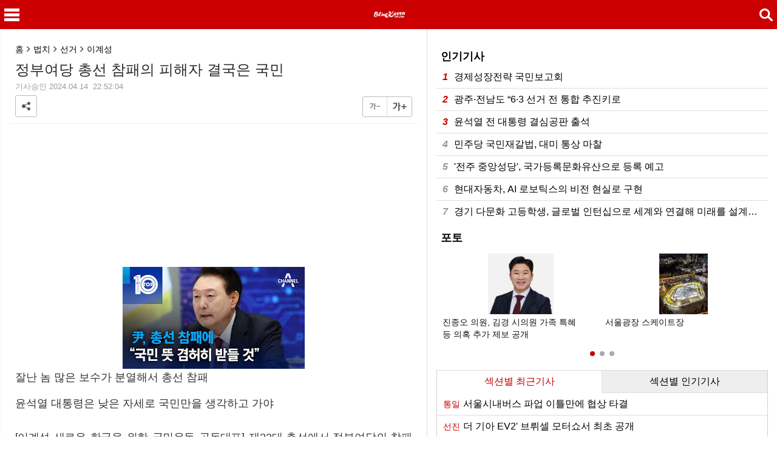

--- FILE ---
content_type: text/html; charset=utf-8
request_url: http://m.bluekoreadot.com/news/articleView.html?idxno=38234
body_size: 59038
content:
<!DOCTYPE html>
<html	lang="ko">
<head>
<title>푸른한국닷컴 모바일 사이트, 정부여당 총선 참패의 피해자 결국은 국민</title>
<meta name="description" content="푸른한국닷컴 모바일 사이트, 기사 상세페이지, 잘난 놈 많은 보수가 분열해서 총선 참패윤석열 대통령은 낮은 자세로 국민만을 생각하고 가야 [이계성 새로운 한국을 위한 국민운동 공동대표] 제22대 총선에서 정부여당의 참패는 보수 분열 떼문이었다. 민주당은 개딸 중심으로 하나로 뭉쳤고 조국당은 대깨문 중심으로 하나로 ..." />
<meta property="og:title" content="정부여당 총선 참패의 피해자 결국은 국민" />
<meta property="og:type" content="article"/>
<meta property="og:url" content="http://m.bluekoreadot.com/news/articleView.html?idxno=38234" />
<meta property="og:image" content="http://www.bluekoreadot.com/news/photo/202404/38234_34847_514.png" />
<meta property="og:description" content="잘난 놈 많은 보수가 분열해서 총선 참패윤석열 대통령은 낮은 자세로 국민만을 생각하고 가야 [이계성 새로운 한국을 위한 국민운동 공동대표] 제22대 총선에서 정부여당의 참패는 보수 분열 떼문이었다. 민주당은 개딸 중심으로 하나로 뭉쳤고 조국당은 대깨문 중심으로 하나로 ..." />
<meta property="og:article:author" content="이계성" /><meta property="dable:item_id" content="38234"/>
<meta property="dable:author" content="이계성">
<meta property="article:section" content="법치">
<meta property="article:section2" content="선거">
<meta property="article:section3" content="">
<meta property="article:published_time" content="2024-04-14T22:47:36+09:00">
<meta charset="utf-8" />
<meta http-equiv="X-UA-Compatible" content="IE=edge" />
<meta http-equiv="Content-Script-Type" content="text/javascript" />
<meta http-equiv="Content-Style-Type" content="text/css" />
<meta name="viewport" content="user-scalable=no, initial-scale=1.0, maximum-scale=1.0, minimum-scale=1.0, width=device-width" />
<link rel="apple-touch-icon-precomposed" href="http://www.bluekoreadot.com/news/photo/mobile/directIcon.png" />
<link rel="stylesheet" type="text/css" href="http://m.bluekoreadot.com/css/reset.css" />
<link rel="stylesheet" type="text/css" href="http://m.bluekoreadot.com/css/content.css" />
<link rel="stylesheet" type="text/css" href="http://m.bluekoreadot.com/css/contentSkin.css" />
<link rel="stylesheet" type="text/css" href="http://m.bluekoreadot.com/css/layout.css" />
<link rel="stylesheet" type="text/css" href="http://www.bluekoreadot.com/css/fck_editor.css" />
<link href="//maxcdn.bootstrapcdn.com/font-awesome/4.1.0/css/font-awesome.min.css" rel="stylesheet" />
<script src="//ajax.googleapis.com/ajax/libs/jquery/1.10.2/jquery.min.js"></script>
<script src="http://m.bluekoreadot.com/js/common.js"></script>
<script src="http://m.bluekoreadot.com/js/mobile.js"></script>
<script src="http://m.bluekoreadot.com/js/edit.js"></script>
<script src="http://m.bluekoreadot.com/js/swipe.js"></script>
<script src="http://m.bluekoreadot.com/js/masonry.pkgd.min.js"></script>
<script src="http://m.bluekoreadot.com/js/imagesloaded.pkgd.min.js"></script>
<script src="http://m.bluekoreadot.com/js/social.link.js"></script>
<!--[if lte IE 9]>
<script>
	alert("현재 접속하신 브라우저에서는 지원되지 않습니다.\n최신브라우저로 접속 바랍니다.");
	location.href='/browserInfo.html';
</script>
<![endif]-->
<style type = "text/css">
#wrapper .skin_background{background-color:#cc0000 !important;color:#fff}
#wrapper .skin_color{color:#cc0000 !important;}
#wrapper .skin_border{border:2px solid #cc0000 !important;}
#wrapper .skin_bottom{border-bottom:4px solid #cc0000 !important;}
</style>
<!-- Google Anlaytics S-->
<script>
  (function(i,s,o,g,r,a,m){i['GoogleAnalyticsObject']=r;i[r]=i[r]||function(){
  (i[r].q=i[r].q||[]).push(arguments)},i[r].l=1*new Date();a=s.createElement(o),
  m=s.getElementsByTagName(o)[0];a.async=1;a.src=g;m.parentNode.insertBefore(a,m)
  })(window,document,'script','//www.google-analytics.com/analytics.js','ga');

  ga('create', 'UA-22321290-1', 'auto');
  ga('send', 'pageview');

</script>
<!-- Google Anlaytics E-->


<!--Naver Analytics S-->
<script type="text/javascript" src="//wcs.naver.net/wcslog.js"></script>
<script type="text/javascript">
if(!wcs_add) var wcs_add = {};
wcs_add["wa"] = "2b261a4c9a7880";
wcs_do();
</script>
<!--Naver Analytics E-->
<!--헤드영역에 들어갈소스 -->
<script type='text/javascript'>
  var googletag = googletag || {};
  googletag.cmd = googletag.cmd || [];
  (function() {
    var gads = document.createElement('script');
    gads.async = true;
    gads.type = 'text/javascript';
    var useSSL = 'https:' == document.location.protocol;
    gads.src = (useSSL ? 'https:' : 'http:') +
      '//www.googletagservices.com/tag/js/gpt.js';
    var node = document.getElementsByTagName('script')[0];
    node.parentNode.insertBefore(gads, node);
  })();
</script>

<script type='text/javascript'>
  googletag.cmd.push(function() {
    googletag.defineSlot('/38789347/bluekoreadot_m_dfp_bottom1_336x280_0718', [336, 280], 'div-gpt-ad-1468831113769-0').addService(googletag.pubads());
    googletag.defineSlot('/38789347/bluekoreadot_m_dfp_byline_336x280_0718', [336, 280], 'div-gpt-ad-1468831177262-0').addService(googletag.pubads());
    googletag.defineSlot('/38789347/bluekoreadot_m_dfp_inarticle_middle_336x280_0718', [336, 280], 'div-gpt-ad-1468831218357-0').addService(googletag.pubads());
    googletag.pubads().enableSingleRequest();
    googletag.enableServices();
  });
</script>

<!--161229 모바일 데이블로그수집 스크립트-->
<script>
(function(d,a,b,l,e,_) {
d[b]=d[b]||function(){(d[b].q=d[b].q||[]).push(arguments)};e=a.createElement(l);
e.async=1;e.charset='utf-8';e.src='//static.dable.io/dist/plugin.min.js';
_=a.getElementsByTagName(l)[0];_.parentNode.insertBefore(e,_);
})(window,document,'dable','script');
dable('setService', 'm.bluekoreadot.com');
dable('sendLog');
</script>
<script type="text/javascript" src="http://www.bluekoreadot.com/library/isND/"></script>
<script language="javascript">
<!--
// 현재시간  추가
var ___currentTime = parseInt("1768530873", 10);

function reservationWriteTag(tag, start, end){
	if(!tag) return false;

	___currentTime = ___currentTime||Math.floor(new Date().getTime()/1000); // 서버 시간 , 없다면 js 시간으로
	tag = decodeURIComponent(tag);//decode
	start=parseInt(start, 10)||0, end=parseInt(end, 10)||0;

	// 예약이 안되어 있다면,
	if(start<=0 && end<=0){
		document.write(tag);
		return false;
	}

	// 예약 시간이 설정 되어 있다면,
	if(___currentTime >= start && ___currentTime < end){
		document.write(tag);
	}else{
		var e=new Date(start*1000);
		var reserv=e.getFullYear()+"년"+(e.getMonth()+1)+"월"+e.getDate()+"일 "+e.getHours()+"시"+e.getMinutes()+"분";
		if(____is_nd){ // 관리자일때,
			var ads = false
				,message = '';
			if(___currentTime > end) {
				message = '<div style="text-align:center;margin:0;padding:5px;border:2px solid #ea4335;font-size:10px;"><b><font color="#e7316e">[ND]</font>종료된 배너입니다.</b></div>';
				ads = true;
			}
			else if(___currentTime < start) {
				message = '<div style="text-align:center;margin:0;padding:5px;border:2px solid #425f9c;font-size:10px;"><b><font color="#e7316e">[ND]</font>['+(reserv)+'] 이후에 노출될 배너입니다.</b></div>';
				ads = true;
			}

			if(ads) {
				document.write(message + tag);
			}
		}
	}
}
//-->
</script>
</head>
<body>


<script src="http://ad.ad4989.co.kr/cgi-bin/PelicanC.dll?impr?pageid=04z9&out=script"></script>



<!-- 2016-12-27 추가 -->
<script src="http://ad.ad4989.co.kr/cgi-bin/PelicanC.dll?impr?pageid=04AV&out=script"></script>

<!-- 161014 주석처리 <script language="javascript" src="http://js.ad4989.co.kr/common/jquery/jquery.js"></script>
<script language="javascript" src="http://code.tjtune.com/under_photo_min.js"></script> -->
<!-- <script>
try{
	jQuery(document).ready(function(){
		TJTUNE_UNDER_PHOTO_SET.imgLoadWaitTime=1000*10;	/*  */ 
		TJTUNE_UNDER_PHOTO_SET.imgMinSize={width:250,height:50};	/*지면에 이미지의 최소사이즈*/ 
		TJTUNE_UNDER_PHOTO_SET.imgLayoutID="#articleBody";	/*지면의 유니크 아이디*/ 
		TJTUNE_UNDER_PHOTO_SET.adLayoutID="photoUNDERAD_area";	/*  */ 
		TJTUNE_UNDER_PHOTO_SET.adSmallInfo={width:150,height:150,pageid:'', div_w:0, div_h:0};	/*스몰이미지광고*/ 
		TJTUNE_UNDER_PHOTO_SET.adMiddleInfo={width:200,height:50,pageid:'', div_w:300, div_h:250};	/*미들이미지광고*/ 
		TJTUNE_UNDER_PHOTO_SET.adBigInfo={width:300,height:250,pageid:'01mw', div_w:300, div_h:250};	/*빅이미지광고*/ 
		TJTUNE_UNDER_PHOTO_SET.adPrintPosition={top:'', bottom:'0px'};	/*  */ 
		TJTUNE_UNDER_PHOTO_SET.adtagKind='iframe';	/*  */ 
		TJTUNE_UNDER_PHOTO_SET.adStyle={border:'none',background:''};	/*  */ 
		TJTUNE_UNDER_PHOTO_SET.adpathUrl='http://ad.ad4989.co.kr/cgi-bin/Pelicanc.dll?impr';	/*  */
		TJTUNE_UNDER_PHOTO_SET.adpathData='pageid=01mw&out=iframe';	/* */

		var foin_under_photo_go="Y";
		if(document.location.href.indexOf("fointest")>0) foin_under_photo_go="Y";
		if(foin_under_photo_go=="Y")
		{
			window.photoUNDERAD = new photoUnder.ad(TJTUNE_UNDER_PHOTO_SET);
			photoUNDERAD.waitImgLoad();
		}   
	});
}catch(e){ 
	console.log(e.message); 
};
</script> -->


<div id="wrapper" class = "spacingWrapper">
<section class = "advertisment">
	<div id = "default_top_notch" class = "advertisementItem">
	<div class = "editAd">default_top_notch</div>
</div></section>
<header id = "header" class = "SET_B">
	<!-- 메인 헤더 -->
		<div id = "mainHeader" class = "skin_background">
		<ul class = "headerList">
			<li class = "headerLeft">
				<span id = "menu_button" class = "top-nav">메뉴</span>
			</li>
			<li class = "headerCenter">
				<a href = "/" title = "메인화면" id = "logo">
											<img src = "http://www.bluekoreadot.com/image2006/logo_wm.png" alt = "로고" />
									</a>
			</li>
			<li class = "headerRight">
				<span id = "search_button" class = "top-nav">검색</span>
			</li>
		</ul>
	</div>
	<!-- 메인 헤더 -->

	<!-- 사이드 메뉴 -->
	<aside id="mainMenuContainer" class = "border-box">
		<nav class="mainMenuContainer-inner">
			<section class="menu-search">
				<h2 class = "hiddenText">검색</h2>
				<form name = "searchForm" method = "get" action = "/news/articleList.html" id = "mainSearchForm">
					<input type = "hidden" name = "sc_area" value = "A">
					<input type="search" name="sc_word" placeholder="검색어를 입력하세요" class="keyword border-box menu-sch-input ft-fa2" >
					<button class = "searchButton">검색</button>
				</form>
				<a id="menuClose"><i class="fa fa-times fa-2x"></i></a>
			</section>
						<section class="menu border-box">
				<a href = "/">
					<h2 class="ft-fa1">메인화면으로 이동</h2>
					<i class="fa fa-chevron-right"></i>
				</a>
			</section>
			<section class="menu border-box">
				<a>
					<h2 class="ft-fa1">뉴스 카테고리</h2>
					<i class="fa fa-chevron-right"></i>
				</a>
			</section>
			<ul id = "news-category-list">
				
					<li class = "border-box ft-fa2"><a href="/news/articleList.html" class="border-box" title = "http://m.bluekoreadot.com/news/articleList.html | 전체기사목록">전체기사</a></li>
					<li class = "border-box ft-fa2"><a href="/news/articleList.html?sc_section_code=S1N1" class="border-box" title = "http://m.bluekoreadot.com/news/articleList.html?sc_section_code=S1N1 | 통일섹션기사목록">통일</a></li>
					<li class = "border-box ft-fa2"><a href="/news/articleList.html?sc_section_code=S1N2" class="border-box" title = "http://m.bluekoreadot.com/news/articleList.html?sc_section_code=S1N2 | 선진섹션기사목록">선진</a></li>
					<li class = "border-box ft-fa2"><a href="/news/articleList.html?sc_section_code=S1N3" class="border-box" title = "http://m.bluekoreadot.com/news/articleList.html?sc_section_code=S1N3 | 법치섹션기사목록">법치</a></li>
					<li class = "border-box ft-fa2"><a href="/news/articleList.html?sc_section_code=S1N4" class="border-box" title = "http://m.bluekoreadot.com/news/articleList.html?sc_section_code=S1N4 | 실천섹션기사목록">실천</a></li>
					<li class = "border-box ft-fa2"><a href="/news/articleList.html?sc_section_code=S1N5" class="border-box" title = "http://m.bluekoreadot.com/news/articleList.html?sc_section_code=S1N5 | 문화섹션기사목록">문화</a></li>
					<li class = "border-box ft-fa2"><a href="/news/articleList.html?sc_section_code=S1N6" class="border-box" title = "http://m.bluekoreadot.com/news/articleList.html?sc_section_code=S1N6 | 자연섹션기사목록">자연</a></li>
					<li class = "border-box ft-fa2"><a class="border-box">&nbsp;</a></li>			</ul>
			<section class = "menu border-box">
				<a href = "http://www.bluekoreadot.com/mobile/cooking.php" target = "_blank" title = "PC버전">
					<h2 class="ft-fa1">PC버전으로 보기</h2>
					<i class="fa fa-chevron-right"></i>
				</a>
			</section>
			<p class = "copy ft-fa3">copyright ⓒ푸른한국닷컴 all rights reserved.</p>
		</nav>
	</aside>
	<!-- 사이드 메뉴 -->

	<!-- 검색바 -->
	<div id = "subSearchForm" class="skin_background">
		<form name = "searchForm" class = "searchForm" method = "get" action = "/news/articleList.html">
			<input type = "hidden" name = "sc_area" value = "A">
			<input type = "text" name = "sc_word" class = "keyword">
			<button  class = "button_3 searchButton">검색</button>
		</form>
	</div>
	<!-- 검색바 -->
	<section class = "advertisment">
	<div id = "default_top" class = "advertisementItem">
	<div class = "editAd">default_top</div>
</div>	</section>
</header>

<!-- <script language="javascript" src="http://js.ad4989.co.kr/common/jquery/jquery.js"></script>
<script language="javascript" src="http://js.ad4989.co.kr/etc/tjtune/float/common.js"></script>
<script>
try{
 jQuery(document).ready(function(){
    TJTUNE_FLOAT_SET.pageid="00TO";              /* 지면 ID : 고유번호 */ 
    TJTUNE_FLOAT_SET.adStyle.position="fixed";      /* 따라 다니게 하는 기능 */ 
    TJTUNE_FLOAT_SET.adStyle.left="20%";        
    TJTUNE_FLOAT_SET.adStyle.top="200px";         
    TJTUNE_FLOAT_SET.adStyle.width="200px";        
    TJTUNE_FLOAT_SET.adStyle.height="200px";        
    TJTUNE_FLOAT_SET.adStyle.display="none";          
    TJTUNE_FLOAT_SET.adshowArea.minPosition=100;       
    TJTUNE_FLOAT_SET.adshowArea.maxPosition=500;     
    TJTUNE_FLOAT_SET.speed.fadein=1500;         
    TJTUNE_FLOAT_SET.speed.fadeout=1500;          
    TJTUNE_FLOAT_SET.adTime='111111000000000000000111';   
    TJTUNE_FLOAT = new TJTUNE_FLOAT_BIN.ad(TJTUNE_FLOAT_SET); 
 });
}catch(e){ ; };
</script> -->



<!-- <script src="http://js.ad4989.co.kr/etc/tjtune/toast/m_tost_common2.js"></script>
<script>
try{
 jQuery(document).ready(function(){    
   /*객체생성*/
   adMall_setting_00al.pageid="00h7";           /* 지면 ID */ 
   adMall_setting_00al.adStyle.width="300px";       /* 광고 가로 크기 */ 
   adMall_setting_00al.adStyle.height="250px";      /* 광고 세로 크기 */ 
   adMall_setting_00al.adStyle.right="252px";        /* 광고 노출시 왼쪽 라인 위치 */ 
   adMall_setting_00al.adStyle.bottom="70px";       /* 광고 노출시 하단 라인 위치 */ 
   adMall_setting_00al.autoHide.time="5000";       /* 광고 노출후 자동 사라지는 시간(5000=5초) */ 
   adMall_setting_00al.moving.direct="top";       /* 방향 설정 : left/top/right/bottom */
   adMall_setting_00al.adshowArea.minPosition=750;         /* 광고 노출 스크롤 위치 */ 
   adMall_setting_00al.adshowArea.maxPosition=20000;       /* 광고 중지 스크롤 위치 */ 
   adMall_setting_00al.adTime='111111111111111111111111'; /* 노출시간(24시 기준이며, 1이면 노출). 좌측 예는 24시간 모두 노출 */
 
	/*이미지 가운데 오기*/
	var showBoxPosition = (($(window).width()-300)/2) + "px";
	adMall_setting_00al.adStyle.right = showBoxPosition;
	
	/*스크롤 하단에 올때 펼치기*/
	var showAreaHeight = Number($(document).height() - $(window).height());
	adMall_setting_00al.adshowArea.minPosition = showAreaHeight - (showAreaHeight/1.1);
	adMall_setting_00al.adshowArea.maxPosition= showAreaHeight;

	adMall_00alAd = new adMall_00al.ad(adMall_setting_00al);
 });


}catch(e){ ; };
</script> -->

<!-- 190208 제거 신경훈 / 813121 -->

<!--<section class = "advertisment">
<div id = "default_news_top" class = "advertisementItem">
	<div class = "editAd">default_news_top</div>
</div></section>-->
<div id = "articleViewContainer" class = "topContainer">
<!-- 반응형 left : s-->
<div class = "border_box container_left">	
	<!--<section class = "advertisment">
			</section>-->
	

	<article id = "articleView">		
		<!-- 기사헤더 : s -->
		<header id = "articleHeader">			
			<div class = "navigation"><span>홈</span><i class="fa fa-angle-right"></i><span><a href = "/news/articleList.html?sc_section_code=S1N3">법치</a></span><i class="fa fa-angle-right"></i><span><a href = "/news/articleList.html?sc_sub_section_code=S2N26">선거</a></span><i class="fa fa-angle-right"></i><span><a href = "/news/articleList.html?sc_serial_code=SRN61">이계성</a></span></div>
			<section class = "advertisment">
			<div id = "ad42" class = "advertisementItem">
	<div class = "editAd">ad42</div>
</div>			</section>
			<section class = "advertisment">
				<div id = "default_setNet1_2" class = "advertisementItem">
	<div class = "editAd">default_setNet1_2</div>
</div>			</section>
			<section class = "advertisment">
			<div id = "ad43" class = "advertisementItem">
	<div class = "editAd">ad43</div>
</div>			</section>
			<section class = "advertisment">
			<div id = "ad44" class = "advertisementItem">
	<div class = "networkAd" style = "margin-top:0px;margin-bottom:0px;">
	<!-- <iframe width="336" height="280" frameborder="0" scrolling="no" name="cozymangframe" src="//ad.planbplus.co.kr/adSb/?k=MjM2MA==&pb=&di=&kwd="></iframe>
-->

<!--
<iframe width="336" height="280" frameborder="0" scrolling="no" name="cozymangframe" src="//ad.planbplus.co.kr/adSb/?k=MzMzNw==&pb=&di=&kwd="></iframe>
-->


<script src="//ad.ad4989.co.kr/cgi-bin/PelicanC.dll?impr?pageid=0HhF&out=script" charset="euc-kr"></script>
	</div>
	<div class = "editAd">ad44</div>
</div>			</section>

			<h1>정부여당 총선 참패의 피해자 결국은 국민</h1><p class = "date">기사승인 2024.04.14&nbsp;&nbsp;22:52:04</p><p class = "font"><button id = "fontMinus"><i>- 작게</i></button><button id = "fontPlus"><i>+ 크게</i></button></p>						
			<div class = "clear"></div>
			<section class="sns-group">
				<a onclick = "view.initSocialFloating()" class="sns-open-btn border-box"><i class="sns-open-icon">공유</i></a>				
				<!-- 공유 -->
				<article id="socialFloating" class = "fLayer">		
					<header>
					<h2 class="sns-title ft-fa3">공유하기</h2>
					<a id = "closeSocialFloating">닫기</a>
					</header>					
									<div class = "url-copy">
					<p>아래의 URL을 길게 누르면 복사하실수 있습니다.</p>
					<textarea>http://m.bluekoreadot.com/news/articleView.html?idxno=38234</textarea>
				</div>
				<ul class="sns-list">
						<li>
							<a href="http://www.facebook.com/sharer.php?u=http://m.bluekoreadot.com/news/articleView.html?idxno=38234&t=푸른한국닷컴 모바일 사이트, 정부여당 총선 참패의 피해자 결국은 국민" class = "facebook" target = "_blank">
								<i class="icon">icon</i>
								<span class="text ft-fa3">페이스북</span>
							</a>
						</li>
						<li>
							<a href = "http://twitter.com/home?status=%ED%91%B8%EB%A5%B8%ED%95%9C%EA%B5%AD%EB%8B%B7%EC%BB%B4+%EB%AA%A8%EB%B0%94%EC%9D%BC+%EC%82%AC%EC%9D%B4%ED%8A%B8%2C+%EC%A0%95%EB%B6%80%EC%97%AC%EB%8B%B9+%EC%B4%9D%EC%84%A0+%EC%B0%B8%ED%8C%A8%EC%9D%98+%ED%94%BC%ED%95%B4%EC%9E%90+%EA%B2%B0%EA%B5%AD%EC%9D%80+%EA%B5%AD%EB%AF%BC+http%3A%2F%2Fm.bluekoreadot.com%2Fnews%2FarticleView.html%3Fidxno%3D38234" target = "_blank" class = "twitter">
								<i class="icon">icon</i>
								<span class="text ft-fa3">트위터</span>
							</a>
						</li>
						<li>
							<a href = "https://plus.google.com/share?url=http://m.bluekoreadot.com/news/articleView.html?idxno=38234" target = "_blank" class = "google">
								<i class="icon">icon</i>
								<span class="text ft-fa3">구글+</span>
							</a>
						</li>
						<!--<li>
							<a id="kakao-link-btn-top" href="javascript:;" class = "kakaotalk">
								<i class="icon">icon</i>
								<span class="text ft-fa3">카카오톡</span>
							</a>
						</li>-->
						<li>
							<a onclick = "executeKakaoStoryLink('푸른한국닷컴 모바일 사이트, 정부여당 총선 참패의 피해자 결국은 국민', '푸른한국닷컴 모바일 사이트, 기사 상세페이지, 잘난 놈 많은 보수가 분열해서 총선 참패윤석열 대통령은 낮은 자세로 국민만을 생각하고 가야 [이계성 새로운 한국을 위한 국민운동 공동대표] 제22대 총선에서 정부여당의 참패는 보수 분열 떼문이었다. 민주당은 개딸 중심으로 하나로 뭉쳤고 조국당은 대깨문 중심으로 하나로 ...', 'http://www.bluekoreadot.com/news/photo/202404/38234_34847_514.png', 'http://m.bluekoreadot.com/news/articleView.html?idxno=38234', 'http://m.bluekoreadot.com', '푸른한국닷컴')" class = "kakaostory">
								<i class="icon">icon</i>
								<span class="text ft-fa3">카스</span>
							</a>
						</li>
						<li>
							<a href="http://line.me/R/msg/text/?%ED%91%B8%EB%A5%B8%ED%95%9C%EA%B5%AD%EB%8B%B7%EC%BB%B4+%EB%AA%A8%EB%B0%94%EC%9D%BC+%EC%82%AC%EC%9D%B4%ED%8A%B8%2C+%EC%A0%95%EB%B6%80%EC%97%AC%EB%8B%B9+%EC%B4%9D%EC%84%A0+%EC%B0%B8%ED%8C%A8%EC%9D%98+%ED%94%BC%ED%95%B4%EC%9E%90+%EA%B2%B0%EA%B5%AD%EC%9D%80+%EA%B5%AD%EB%AF%BC%0Ahttp%3A%2F%2Fm.bluekoreadot.com%2Fnews%2FarticleView.html%3Fidxno%3D38234" class = "naver-line">
								<i class="icon">icon</i>
								<span class="text ft-fa3">라인</span>
							</a>
						</li>
						<li>
							<a onclick="sendSns('band', 'http://m.bluekoreadot.com/news/articleView.html?idxno=38234', '푸른한국닷컴 모바일 사이트, 정부여당 총선 참패의 피해자 결국은 국민')" class = "naver-band">
								<i class="icon">icon</i>
								<span class="text ft-fa3">밴드</span>
							</a>
						</li>
						<li>
							<a class = "url" onclick = "view.urlcopy()">
								<i class="icon">icon</i>
								<span class="text ft-fa3">URL복사</span>
							</a>
						</li>
					</ul>			
				</article>
			</section>
			<!-- 공유 -->

		</header>
		<!-- 기사헤더 : e -->
		<!--콘텐츠 위젯 320*100 170104-->
		<script src="http://ad.ad4989.co.kr/cgi-bin/PelicanC.dll?impr?pageid=040R&out=script"></script>

		<section class = "advertisment">
			<div id = "default_news_ad1" class = "advertisementItem">
	<div class = "editAd">default_news_ad1</div>
</div>		</section>



		<!-- 기사본문 : s -->
		<div id = "articleBody" itemprop="articleBody">
        
        <section class = "advertisment" style="margin:15px auto;">
						<div id = "ad35" class = "advertisementItem">
	<div class = "editAd">ad35</div>
</div>		</section>
    			
		<div class = "body word_break"><br /><div style="text-align: justify;">
<table align="center" border="0" cellpadding="0" cellspacing="0" id="photo_34847" style="margin-bottom:20px;">
	<tbody>
		<tr>
			<td align="center"><img src="http://www.bluekoreadot.com/news/photo/202404/38234_34847_514.png" style="display:block;" /></td>
		</tr>
	</tbody>
</table><div style='display:inline; float:right; margin-left:10px !important;  margin-bottom:15px !important; margin-top:15px !important;'><script src="http://ad.ad4989.co.kr/cgi-bin/PelicanC.dll?impr?pageid=02p7&out=script"></script></div>
잘난 놈 많은 보수가 분열해서 총선 참패<br /><center style="margin:15px 0;"><script src="//ad.ad4989.co.kr/cgi-bin/PelicanC.dll?impr?pageid=0HhG&out=script" charset="euc-kr"></script></center>
윤석열 대통령은 낮은 자세로 국민만을 생각하고 가야
<div data-hjsonver="1.0" data-jsonlen="5909" id="hwpEditorBoardContent">&nbsp;</div>
<span style="color: rgb(51, 51, 51); font-family: &quot;Malgun Gothic&quot;, 돋움, dotum, sans-serif, AppleGothic; font-size: 16px; letter-spacing: -0.64px; text-align: justify; word-spacing: 3.2px;">[이계성 새로운 한국을 위한 국민운동 공동대표]&nbsp;</span>제22대 총선에서 정부여당의 참패는 보수 분열 떼문이었다. 민주당은 개딸 중심으로 하나로 뭉쳤고 조국당은 대깨문 중심으로 하나로 뭉쳤다. 그런데 보수는 수십개 정당이 난립하고 정부여당의 갈등이 빚은 참사다.<br />
&nbsp;<br />
보수는 부패해서 망하고 진부는 분열해서 망다는 금언이 보수는 분열해서 망하고 진보는 부패해서 망한다는 금언올 바뀌었다. 시도 교육감 선거에서 4번이나 참패한 것은 보수 분열 때문이었다. 결국 잘난 보수가 나라를 망치고 있는 것이다.<br />
&nbsp;<br />
정부여당이 집권 2년도 안 되어 192대 108로 참패를 했다. 민주당 이재명 재판리스크에 &lsquo;친명횡재 비명횡사&rsquo; 공천 파문에 이어 양문석 투동산투기 김준혁 성비하 논란에도 불구하고 야당에 입법권을 독점하는 압도적 의석을 내주었다.<br />
&nbsp;<br />
정부여당은 이제명 재판리스크만 믿고 있다 참패를 했다. 국민들 의식이 달라져 대통령 권위주의에 대한 분노가 이념&middot;도덕 다 삼켜버리는 세상이 되었다.<br />
&nbsp;<br />
한동훈의 달변도 정책 공약도 윤 대통령에 대한 거센 심판론에 묻혀 버렸다.이로 인해 윤석열 정부의 후반기 국정 운영은 최악의 위기를 맞게 됐다. 그동안 추진해 온 노동&middot;교육&middot;연금&middot;의료&middot;규제 개혁은 표류할 수밖에 없게 됐다.<br />
&nbsp;<br />
야당이 선거 과정에서 내세운 김건희 여사 특검과 대통령 탄핵 공세를 본격화한다면 극한 대결과 국정 마비 사태가 올 가능성이 크다. 윤 대통령의 남은 임기 3년은 &lsquo;식물 정부&rsquo;가 될 수 있는 것이다.<br />
&nbsp;<br />
윤 대통령의 정치력 부재<br />
&nbsp;<br />
심판론이 선거판을 흔든 것은 여권의 큰 정책 잘못이나 권력형 비리 때문이 아니다. 근본적으로 윤 대통령의 오만과 불통 리더십 때문이라 해도 과언이 아니다. 김건희 여사 명품백 수수 논란은 윤 대통령이 사과하고 후속 조치를 했다면 이렇게 커질 일이 아니었다. 김 여사의 주가조작 의혹에 대한 특검도 총선 후 실시하는 방안을 강구할 수 있었다. 하지만 윤 대통령은 아무 조치 없이 사과도 않은 채 끝까지 침묵했다.<br />
&nbsp;<br />
민주당은 대선 패배후 2년간 김건희여사 사건 침소봉대 윤대통령 외교활동에 가짜뉴스까지 동원 계속 국민들을 정서에 불을 붙였다. 그러는 동안 정부여당은 이재명 재판 리스크만 믿고 소극적인 대응에 가랑비에 옷젖는 줄 모르게 옷이 젖은 것이다. 여권은 대선과 지방선거에 연달아 이기고도 분란에 빠졌다. 대선을 함께 뛴 이준석 전 대표를 징계하려다 정권 초 6개월을 허송세월했다.<br />
&nbsp;<br />
대통령실은 전당대회에 직접 개입해 나경원 전 의원을 주저앉히고 안철수 의원을 &ldquo;국정의 적&rdquo;으로 몰았다. 대선 승리를 이끈 선거연합을 스스로 해체해 버린 것이나 마찬가지다. 이로 인해 여당은 세 번이나 비대위를 꾸렸다. 총선 직전에는 대통령실이 한동훈 비대위원장에게 사퇴할 것을 요구했다. 해병대원 사망 사건으로 수사받던 이종섭 전 국방장관을 굳이 호주 대사로 임명해 출국시킨 건 이해하기 힘든 일이었다. 황상무 전 시민사회수석 문제도 마찬가지다. 조기에 해결할 수 있는 일을 고집부리다 수렁에 빠졌다.<br />
&nbsp;<br />
윤 대통령 국정 운영 방향 자체에는 동감하는 국민이 적지 않았다. 한미 동맹 강화와 한일 관계 개선, 노동&middot;교육&middot;의료 개혁은 가야 할 길이었다. 낮은 자세로 국민과 소통하고 설득했다면 탄력을 받았을 것이다.<br />
&nbsp;<br />
하지만 윤 대통령은 일방통행식으로 갔다. 강서구청장 선거 패배 후 &ldquo;국민은 늘 무조건 옳다&rdquo;고 했다. 국회에 나가 고개 숙이며 &ldquo;야당의 목소리를 최대한 국정에 반영하겠다&rdquo;고 했다. 하지만 야당을 만나 협조를 구하지 않았다.<br />
&nbsp;<br />
자신으로 인해 일어난 각종 논란에 대해 아무런 해명이나 설명도 하지 않았다. 언론과 기자회견도 없었다. 불통의 제왕적 대통령이 되지 않겠다고 했지만 민심에 고집스럽게 역행했다.인사 논란도 끊임 없었다. 국회 인사청문보고서 없이 임명 강행한 장관이 18명에 이르고 중도 낙마한 장관도 여럿이다. 국민이 고개를 끄덕일 만한 인선은 거의 없었다.<br />
&nbsp;<br />
대통령과 가깝다는 이유로 능력&middot;자질이 부족한 인사들이 임명됐다는 비판이 이어졌다. 국민의힘은 강서구청장 선거 패배 후 혁신위를 띄우고 쇄신안을 내놓았지만 바뀐 건 없었다. 지도부는 영남 중심으로 채워졌다. 자기희생을 한 친윤 핵심이나 중진은 거의 없었다.<br />
&nbsp;<br />
청년&middot;전문가 등 새 인물 수혈은 없고 &lsquo;현역 불패, 돌려막기&rsquo;라는 비판을 받았다. 비례대표도 밀실에서 정해졌다.이번 총선에서 윤 대통령은 국민들로부터 심판을 받았다. 그럼에도 윤 대통령 임기는 3년이나 남았다. 나라의 명운이 걸린 각종 개혁 과제를 추진해야 하지만 야당의 협조 없이는 국회에서 아무것도 할 수가 없다. 국민을 직접 설득하기도 쉽지 않다. 윤 대통령은 이런 사면초가 상황에서 어떻게 국정을 해나갈 것인지 걱정이다. 3년 허송 세월하면 그 피해는 국민에게 돌아간다.<br />
&nbsp;<br />
야당이 독주를 하면 국민이 등을 돌리게 된다. 야당이 192석이라도 법은 어길 수 없다. 이재명 조국은 머지않아 감옥행이 될 것이다. 윤대통령은 국민만 바라보고 수출증대 서민경제 각종 개혁을 차질 없이 밀고 나가 잃은 신뢰를 되찾아야 한다. 야당이 정부를 계속 발목을 잡는다면 2년 후 지방선거 3년 후 대선에서 참패하게 될 것이다. 총선 참패를 전화위복의 계기로 만들어야 한다.2023.4.13<br />
&nbsp;<br />
관련기사<br />
&nbsp;<br />
[사설] 오만 불통 尹 민심이 심판, 남은 3년 국정 어떻게 되나<br />
[사설]108 대 192&hellip; 변화와 쇄신으로 상한 민심 치유해야<br />
[사설]4&middot;10표심은 용산의 변화를 원했다<br />
[사설] 나라 위기 극복 위한 여야 협치가 총선의 명령이다<br />
[사설] 국정쇄신&middot;정치혁신&hellip;참패 여당 압승 야당 할 일<br />
[사설] 참패한 집권여당, 협치&middot;소통으로 국정기조 전면 혁신하라<br />
[사설] 윤 대통령 국민 뜻 받들어 국정 쇄신 진정성 보이길<br />
[사설] 22대 국회 앞에 놓인 엄중한 과제들<br />
[사설] 집권 여당 참패, 성난 민심 겸허히 받아들여야<br />
[사설]유례없는 與 참패&hellip; 국민은 尹대통령을 매섭게 질책했다<br />
[사설] 준엄한 총선 민의&hellip;새로운 정치 하라<br />
[사설] &quot;與 대참패&hellip;국민은 정권을 심판했다&ldquo;<br />
[사설] 여당 총선 완패로 갈 곳 잃은 부동산 정책<br />
[사설] 민심의 무서운 정권 심판, 뼈깎는 반성으로 국정 쇄신하라<br />
[사설] 대통령은 국정을 쇄신하고 야당은 나라를 봐라<br />
[사설] 국정쇄신하려면 尹 대통령부터 달라져야</div>
&nbsp;

<div data-hjsonver="1.0" data-jsonlen="26042" id="hwpEditorBoardContent">&nbsp;</div><br /></div><p>푸른한국닷컴, BLUEKOREADOT </p>		<?php /* 입력 @ create 노상윤 / 2019-07-09 / 857271 */ ?><p class = "writer">이계성 lgs1941@naver.com</p><div class = "copy">&lt;저작권자 &copy; 푸른한국닷컴 무단전재 및 재배포금지&gt;</div>
		<div style="padding:10px 0px 20px 0px">
			<center>
				<!--좋아요 버튼-->
				<div id="fb-root"></div>
				<script>(function(d, s, id) {
				  var js, fjs = d.getElementsByTagName(s)[0];
				  if (d.getElementById(id)) return;
				  js = d.createElement(s); js.id = id;
				  js.src = 'https://connect.facebook.net/ko_KR/sdk.js#xfbml=1&version=v2.12&appId=161773677808450&autoLogAppEvents=1';
				  fjs.parentNode.insertBefore(js, fjs);
				}(document, 'script', 'facebook-jssdk'));</script>

				<div class="fb-like" data-href="http://m.bluekoreadot.com/news/articleView.html?idxno=38234" data-layout="button_count" data-action="like" data-size="small" data-show-faces="true" data-share="false"></div>
			</center>
		</div>

		<div>
			<center>
				<script src="http://ad.ad4989.co.kr/cgi-bin/PelicanC.dll?impr?pageid=02p9&out=script"></script>
			</center>
		</div>

		</div>
		<!-- 기사본문 : e -->
		
		<!-- 기사푸터 -->
		<footer id = "articleFooter">						
			
						
			<!--<section class = "advertisment">
						</section>-->



			<!-- 공유 -->
			<div class = "socialContainer">
								<style type = "text/css">
				 #articleView div.social ul li{width:14.285714%;}
				</style>
				<div class = "social">								
					<ul>
						<li class="nonebr border-box">
							<a href="http://www.facebook.com/sharer.php?u=http://m.bluekoreadot.com/news/articleView.html?idxno=38234&t=%ED%91%B8%EB%A5%B8%ED%95%9C%EA%B5%AD%EB%8B%B7%EC%BB%B4+%EB%AA%A8%EB%B0%94%EC%9D%BC+%EC%82%AC%EC%9D%B4%ED%8A%B8%2C+%EC%A0%95%EB%B6%80%EC%97%AC%EB%8B%B9+%EC%B4%9D%EC%84%A0+%EC%B0%B8%ED%8C%A8%EC%9D%98+%ED%94%BC%ED%95%B4%EC%9E%90+%EA%B2%B0%EA%B5%AD%EC%9D%80+%EA%B5%AD%EB%AF%BC" class = "facebook" target = "_blank">페이스북</a>
						</li>
						<li class="border-box">
							<a href = "http://twitter.com/home?status=%ED%91%B8%EB%A5%B8%ED%95%9C%EA%B5%AD%EB%8B%B7%EC%BB%B4+%EB%AA%A8%EB%B0%94%EC%9D%BC+%EC%82%AC%EC%9D%B4%ED%8A%B8%2C+%EC%A0%95%EB%B6%80%EC%97%AC%EB%8B%B9+%EC%B4%9D%EC%84%A0+%EC%B0%B8%ED%8C%A8%EC%9D%98+%ED%94%BC%ED%95%B4%EC%9E%90+%EA%B2%B0%EA%B5%AD%EC%9D%80+%EA%B5%AD%EB%AF%BC+http%3A%2F%2Fm.bluekoreadot.com%2Fnews%2FarticleView.html%3Fidxno%3D38234" target = "_blank" class = "twitter">트위터</a>
						</li>
						<li class="border-box">
							<a href = "https://plus.google.com/share?url=http://m.bluekoreadot.com/news/articleView.html?idxno=38234" target = "_blank" class = "google">구글+</a>
						</li>
						<!--<li class="border-box">
							<a id="kakao-link-btn-bottom" href="javascript:;" class = "kakaotalk">카카오톡</a>
						</li>-->
						<li class="border-box">
							<a onclick = "executeKakaoStoryLink('푸른한국닷컴 모바일 사이트, 정부여당 총선 참패의 피해자 결국은 국민', '푸른한국닷컴 모바일 사이트, 기사 상세페이지, 잘난 놈 많은 보수가 분열해서 총선 참패윤석열 대통령은 낮은 자세로 국민만을 생각하고 가야 [이계성 새로운 한국을 위한 국민운동 공동대표] 제22대 총선에서 정부여당의 참패는 보수 분열 떼문이었다. 민주당은 개딸 중심으로 하나로 뭉쳤고 조국당은 대깨문 중심으로 하나로 ...', 'http://www.bluekoreadot.com/news/photo/202404/38234_34847_514.png', 'http://m.bluekoreadot.com/news/articleView.html?idxno=38234', 'http://m.bluekoreadot.com', '푸른한국닷컴')" class = "kakaostory">카카오스토리</a>
						</li>
						<li class="border-box">
							<a href="http://line.me/R/msg/text/?%ED%91%B8%EB%A5%B8%ED%95%9C%EA%B5%AD%EB%8B%B7%EC%BB%B4+%EB%AA%A8%EB%B0%94%EC%9D%BC+%EC%82%AC%EC%9D%B4%ED%8A%B8%2C+%EC%A0%95%EB%B6%80%EC%97%AC%EB%8B%B9+%EC%B4%9D%EC%84%A0+%EC%B0%B8%ED%8C%A8%EC%9D%98+%ED%94%BC%ED%95%B4%EC%9E%90+%EA%B2%B0%EA%B5%AD%EC%9D%80+%EA%B5%AD%EB%AF%BC%0Ahttp%3A%2F%2Fm.bluekoreadot.com%2Fnews%2FarticleView.html%3Fidxno%3D38234" class = "naver-line ft-fa3">라인</a>
						</li>
						<li class="border-box">
							<a class = "naver-band ft-fa3" onclick="sendSns('band', 'http://m.bluekoreadot.com/news/articleView.html?idxno=38234', '푸른한국닷컴 모바일 사이트, 정부여당 총선 참패의 피해자 결국은 국민')">밴드</a>
						</li>
						<li class="border-box">
							<a class = "url ft-fa3" onclick = "view.initSocialFloating(); view.urlcopy();">URL복사</a>
						</li>
					</ul>
				</div>
				<!--<script src="https://developers.kakao.com/sdk/js/kakao.min.js"></script>
				<script>
					// 사용할 앱의 Javascript 키를 설정해 주세요.
					Kakao.init('');

					// 카카오톡 링크 버튼을 생성합니다. 처음 한번만 호출하면 됩니다.
					Kakao.Link.createTalkLinkButton({
					  container: '#kakao-link-btn-top',
					  label: '푸른한국닷컴 모바일 사이트, 정부여당 총선 참패의 피해자 결국은 국민',
					  image: {
						src: 'http://www.bluekoreadot.com/news/photo/202404/38234_34847_514.png',
						width: '300',
						height: '200'
					  },					  webButton: {
						text: '푸른한국닷컴',
						url: 'http://m.bluekoreadot.com/news/articleView.html?idxno=38234' // 앱 설정의 웹 플랫폼에 등록한 도메인의 URL이어야 합니다.
					  }
					});

					// 카카오톡 링크 버튼을 생성합니다. 처음 한번만 호출하면 됩니다.
					Kakao.Link.createTalkLinkButton({
					  container: '#kakao-link-btn-bottom',
					  label: '푸른한국닷컴 모바일 사이트, 정부여당 총선 참패의 피해자 결국은 국민',					  
					  image: {
						src: 'http://www.bluekoreadot.com/news/photo/202404/38234_34847_514.png',
						width: '300',
						height: '200'
					  },					  webButton: {
						text: '푸른한국닷컴',
						url: 'http://m.bluekoreadot.com/news/articleView.html?idxno=38234' // 앱 설정의 웹 플랫폼에 등록한 도메인의 URL이어야 합니다.
					  }
					});
				</script>-->			</div>
			<!-- 공유 -->
			
			<!-- <!--<section class = "advertisment">
							</section>-->
			<!--<section class = "advertisment">
				<div id = "default_setImage2" class = "advertisementItem">
	<div class = "imageBanner" style = "margin-top:10px;margin-bottom:0px;background-color:#2b5a78;border:1px solid #1e4964">
			<img src = "MOBILE_WWW_DOMAIN/news/photo/mobile/default_setImage2_image_banner.png" />
	</div>
	<div class = "editAd">default_setImage2</div>
</div>			</section>-->

			<section class = "advertisment">
				<div id = "ad41" class = "advertisementItem">
	<div class = "editAd">ad41</div>
</div>			</section>

			<!--최신기사 상단 170104-->
			<script src="http://ad.ad4989.co.kr/cgi-bin/PelicanC.dll?impr?pageid=040X&out=script"></script>
			<!-- 최신기사 : s -->
			<section class = "contentBox margin_top_10">
			<section class = "advertisment" style="margin:15px auto;">
								<div id = "ad36" class = "advertisementItem">
	<div class = "networkAd" style = "margin-top:0px;margin-bottom:0px;">
	<center>
<script src="http://ad.ad4989.co.kr/cgi-bin/PelicanC.dll?impr?pageid=02pA&out=script"></script>
</center>
	</div>
	<div class = "editAd">ad36</div>
</div>			</section>
				<h2 class = "bgTitle2">최신기사</h2>		
				<div class = "cskin-text1 inventoryContainer" id = "set_A2Container">
	<ul>
		<li class = "border-box"><a href = "/news/articleView.html?idxno=42081" title="/news/articleView.html?idxno=42081 | 기사 상세페이지"><span class = "num skin_color">1</span><span class = "category skin_color">법치</span><span class = "category2 skin_color">의회</span><span class = "category3 skin_color"></span>진종오 의원, 김경 시의원 가족 특혜 등 의혹 추가 제보 공개</a></li>
		<li class = "border-box"><a href = "/news/articleView.html?idxno=42080" title="/news/articleView.html?idxno=42080 | 기사 상세페이지"><span class = "num skin_color">2</span><span class = "category skin_color">법치</span><span class = "category2 skin_color">지역</span><span class = "category3 skin_color">포토뉴스</span>서울광장 스케이트장</a></li>
		<li class = "border-box"><a href = "/news/articleView.html?idxno=42079" title="/news/articleView.html?idxno=42079 | 기사 상세페이지"><span class = "num skin_color">3</span><span class = "category skin_color">법치</span><span class = "category2 skin_color">행정</span><span class = "category3 skin_color"></span>경기도교육청평생학습관,   ‘생각이 크는 겨울 독서교실’공유학교 운영</a></li>
		<li class = "border-box"><a href = "/news/articleView.html?idxno=42078" title="/news/articleView.html?idxno=42078 | 기사 상세페이지"><span class = "num">4</span><span class = "category skin_color">통일</span><span class = "category2 skin_color">치안</span><span class = "category3 skin_color"></span>서울시내버스 파업 이틀만에 협상 타결</a></li>
		<li class = "border-box"><a href = "/news/articleView.html?idxno=42076" title="/news/articleView.html?idxno=42076 | 기사 상세페이지"><span class = "num">5</span><span class = "category skin_color">통일</span><span class = "category2 skin_color">치안</span><span class = "category3 skin_color">포토뉴스</span>서울 시내버스 파업 이틀째</a></li>
	</ul>
<div class = "editBox">set_A2</div>
</div>			</section>
			<!-- 최신기사 : e -->

			<!-- 폰트 활성화 메시지-->
			<div id = "font-msg"></div>
		</footer>
		<!-- 기사푸터 -->

		<section class = "advertisment">
			<div id = "default_news_ad4" class = "advertisementItem">
	<div class = "editAd">default_news_ad4</div>
</div>		</section>
	</article>	
</div>
<!-- 반응형 left : e-->

<script>	
	view.initFontEvent();		
</script>
<!-- 반응형 right : s-->
<div class = "border_box container_right">
	<section class = "advertisment"  style="width:340px; margin:15px auto;">
		<div id = "default_side_ad1" class = "advertisementItem">
	<div class = "editAd">default_side_ad1</div>
</div>		<!--  -->
	</section>
	<section class = "contentBox bgBox3">
		<h2 class = "bgTitle1">인기기사</h2>
		<div class = "content">
			<div class = "cskin-text1 view-number inventoryContainer" id = "set_C1Container">
	<ul>
		<li class = "border-box"><a href = "/news/articleView.html?idxno=42050" title="/news/articleView.html?idxno=42050 | 기사 상세페이지"><span class = "num skin_color">1</span><span class = "category skin_color">법치</span><span class = "category2 skin_color">행정</span><span class = "category3 skin_color">포토뉴스</span>경제성장전략 국민보고회</a></li>
		<li class = "border-box"><a href = "/news/articleView.html?idxno=42049" title="/news/articleView.html?idxno=42049 | 기사 상세페이지"><span class = "num skin_color">2</span><span class = "category skin_color">통일</span><span class = "category2 skin_color">전략</span><span class = "category3 skin_color"></span>광주·전남도 “6·3 선거 전 통합 추진키로</a></li>
		<li class = "border-box"><a href = "/news/articleView.html?idxno=42051" title="/news/articleView.html?idxno=42051 | 기사 상세페이지"><span class = "num skin_color">3</span><span class = "category skin_color">법치</span><span class = "category2 skin_color">사법</span><span class = "category3 skin_color">포토뉴스</span>윤석열 전 대통령 결심공판 출석</a></li>
		<li class = "border-box"><a href = "/news/articleView.html?idxno=42048" title="/news/articleView.html?idxno=42048 | 기사 상세페이지"><span class = "num">4</span><span class = "category skin_color">통일</span><span class = "category2 skin_color">국제</span><span class = "category3 skin_color">이계성</span>민주당 국민재갈법, 대미 통상 마찰</a></li>
		<li class = "border-box"><a href = "/news/articleView.html?idxno=42052" title="/news/articleView.html?idxno=42052 | 기사 상세페이지"><span class = "num">5</span><span class = "category skin_color">문화</span><span class = "category2 skin_color">역사</span><span class = "category3 skin_color"></span>'전주 중앙성당', 국가등록문화유산으로 등록 예고</a></li>
		<li class = "border-box"><a href = "/news/articleView.html?idxno=42054" title="/news/articleView.html?idxno=42054 | 기사 상세페이지"><span class = "num">6</span><span class = "category skin_color">선진</span><span class = "category2 skin_color">기업</span><span class = "category3 skin_color"></span>현대자동차, AI 로보틱스의 비전 현실로 구현</a></li>
		<li class = "border-box"><a href = "/news/articleView.html?idxno=42046" title="/news/articleView.html?idxno=42046 | 기사 상세페이지"><span class = "num">7</span><span class = "category skin_color">법치</span><span class = "category2 skin_color">행정</span><span class = "category3 skin_color"></span>경기 다문화 고등학생, 글로벌 인턴십으로  세계와 연결해 미래를 설계하다</a></li>
	</ul>
<div class = "editBox">set_C1</div>
</div>		</div>
	</section>
	<section class = "advertisment">
		<div id = "default_side_ad2" class = "advertisementItem">
	<div class = "editAd">default_side_ad2</div>
</div>	</section>
	<section class = "contentBox bgBox3 margin_top_10">
		<h2 class = "bgTitle1">포토</h2>
		<div class = "content">
			<div class = "cskin-photo2 relative-img slide col2 inventoryContainer" id = "set_P1Container">
<div id = "set_P1" class="swipe">
	<div class="swipe-wrap">
	<div>
	<ul>
	<li class = "border-box">
		<a href = "/news/articleView.html?idxno=42081" title="/news/articleView.html?idxno=42081 | 기사 상세페이지">
			<div class = "thumb"><img src = "http://www.bluekoreadot.com/news/thumbnail/202601/42081_39820_121_150.jpg" /></div>
			<div class = "description">
				<h3>진종오 의원, 김경 시의원 가족 특혜 등 의혹 추가 제보 공개</h3>
			</div>
		</a>
	</li>
	<li class = "border-box">
		<a href = "/news/articleView.html?idxno=42080" title="/news/articleView.html?idxno=42080 | 기사 상세페이지">
			<div class = "thumb"><img src = "http://www.bluekoreadot.com/news/thumbnail/202601/42080_39819_429_150.jpg" /></div>
			<div class = "description">
				<h3>서울광장 스케이트장</h3>
			</div>
		</a>
	</li>
	</ul>
	</div>
	<div>
	<ul>
	<li class = "border-box">
		<a href = "/news/articleView.html?idxno=42079" title="/news/articleView.html?idxno=42079 | 기사 상세페이지">
			<div class = "thumb"><img src = "http://www.bluekoreadot.com/news/thumbnail/202601/42079_39818_5658_150.jpg" /></div>
			<div class = "description">
				<h3>경기도교육청평생학습관,   ‘생각이 크는 겨울 독서교실’공유학교 운영</h3>
			</div>
		</a>
	</li>
	<li class = "border-box">
		<a href = "/news/articleView.html?idxno=42078" title="/news/articleView.html?idxno=42078 | 기사 상세페이지">
			<div class = "thumb"><img src = "http://www.bluekoreadot.com/news/thumbnail/202601/42078_39817_3834_150.jpg" /></div>
			<div class = "description">
				<h3>서울시내버스 파업 이틀만에 협상 타결</h3>
			</div>
		</a>
	</li>
	</ul>
	</div>
	<div>
	<ul>
	<li class = "border-box">
		<a href = "/news/articleView.html?idxno=42076" title="/news/articleView.html?idxno=42076 | 기사 상세페이지">
			<div class = "thumb"><img src = "http://www.bluekoreadot.com/news/thumbnail/202601/42076_39816_924_150.jpg" /></div>
			<div class = "description">
				<h3>서울 시내버스 파업 이틀째</h3>
			</div>
		</a>
	</li>
	<li class = "border-box">
		<a href = "/news/articleView.html?idxno=42074" title="/news/articleView.html?idxno=42074 | 기사 상세페이지">
			<div class = "thumb"><img src = "http://www.bluekoreadot.com/news/thumbnail/202601/42074_39815_3034_150.jpg" /></div>
			<div class = "description">
				<h3>이재명 대통령 · 다카이치 총리 셔틀외교</h3>
			</div>
		</a>
	</li>
	</ul>
	</div>
	</ul>	</div>
</div>
<div class="swipe-controller">
	<button onclick="set_P1.prev()" class = "swipe-left">이전</button>
	<span class = "counter skin_background" onclick="set_P1.slide(0)" >1</span>
	<span class = "counter" onclick="set_P1.slide(1)" >2</span>
	<span class = "counter" onclick="set_P1.slide(2)" >3</span>
<button onclick='set_P1.next()'  class = "swipe-right">다음</button>
</div>
<script>
var elem = document.getElementById('set_P1');
var set_P1_slide_count = elem.children[0].children.length;
var set_P1_slide_container = $('#set_P1Container');
window.set_P1 = Swipe(elem, {
callback: function(index, element) {
if(set_P1_slide_count < 3){
if(index == 2) index = 0;
if(index == 3) index = 1;
}
set_P1_slide_container.find('.swipe-controller .counter').removeClass('skin_background');
set_P1_slide_container.find('.swipe-controller .counter').eq(index).addClass('skin_background');
}});
</script>

<div class = "editBox">set_P1</div>
</div>		</div>
	</section>
	<section class = "advertisment">
		<div id = "default_side_ad3" class = "advertisementItem">
	<div class = "editAd">default_side_ad3</div>
</div>	</section>
	<section class = "contentBox bgBox4 margin_top_10" id = "tab1" >
		<header>
			<h2 class = "hiddenTitle">섹션별 인기기사 및 최근기사</h2>
			<ul class = "tab_menu">
				<li><a class = "on skin_color">섹션별 최근기사</a></li>
				<li><a>섹션별 인기기사</a></li>						
			</ul>
		</header>
		<div class = "content">
			<div class = "tab_content">
			<div class = "cskin-text1 view-category inventoryContainer" id = "set_new_S1N1Container">
	<ul>
		<li class = "border-box"><a href = "/news/articleView.html?idxno=42078" title="/news/articleView.html?idxno=42078 | 기사 상세페이지"><span class = "num skin_color">1</span><span class = "category skin_color">통일</span><span class = "category2 skin_color">치안</span><span class = "category3 skin_color"></span>서울시내버스 파업 이틀만에 협상 타결</a></li>
	</ul>
<div class = "editBox">set_new_S1N1</div>
</div><div class = "cskin-text1 view-category inventoryContainer" id = "set_new_S1N2Container">
	<ul>
		<li class = "border-box"><a href = "/news/articleView.html?idxno=42066" title="/news/articleView.html?idxno=42066 | 기사 상세페이지"><span class = "num skin_color">1</span><span class = "category skin_color">선진</span><span class = "category2 skin_color">기업</span><span class = "category3 skin_color">포토뉴스</span>더 기아 EV2' 브뤼셀 모터쇼서 최초 공개</a></li>
	</ul>
<div class = "editBox">set_new_S1N2</div>
</div><div class = "cskin-text1 view-category inventoryContainer" id = "set_new_S1N3Container">
	<ul>
		<li class = "border-box"><a href = "/news/articleView.html?idxno=42081" title="/news/articleView.html?idxno=42081 | 기사 상세페이지"><span class = "num skin_color">1</span><span class = "category skin_color">법치</span><span class = "category2 skin_color">의회</span><span class = "category3 skin_color"></span>진종오 의원, 김경 시의원 가족 특혜 등 의혹 추가 제보 공개</a></li>
	</ul>
<div class = "editBox">set_new_S1N3</div>
</div><div class = "cskin-text1 view-category inventoryContainer" id = "set_new_S1N4Container">
	<ul>
		<li class = "border-box"><a href = "/news/articleView.html?idxno=42037" title="/news/articleView.html?idxno=42037 | 기사 상세페이지"><span class = "num skin_color">1</span><span class = "category skin_color">실천</span><span class = "category2 skin_color">교육</span><span class = "category3 skin_color"></span>김영배 교수, “불안을 경영하라, 미래는 설계할 수 있다” 주제 강연</a></li>
	</ul>
<div class = "editBox">set_new_S1N4</div>
</div><div class = "cskin-text1 view-category inventoryContainer" id = "set_new_S1N5Container">
	<ul>
		<li class = "border-box"><a href = "/news/articleView.html?idxno=42068" title="/news/articleView.html?idxno=42068 | 기사 상세페이지"><span class = "num skin_color">1</span><span class = "category skin_color">문화</span><span class = "category2 skin_color">운동</span><span class = "category3 skin_color">연예/스포츠</span>프로야구 10개 구단, 2026시즌 대비 스프링캠프 훈련 돌입</a></li>
	</ul>
<div class = "editBox">set_new_S1N5</div>
</div><div class = "cskin-text1 view-category inventoryContainer" id = "set_new_S1N6Container">
	<ul>
		<li class = "border-box"><a href = "/news/articleView.html?idxno=42059" title="/news/articleView.html?idxno=42059 | 기사 상세페이지"><span class = "num skin_color">1</span><span class = "category skin_color">자연</span><span class = "category2 skin_color">산하</span><span class = "category3 skin_color"></span>날씨예보, 12일 아침 최저기온 -14도 출근길 강추위</a></li>
	</ul>
<div class = "editBox">set_new_S1N6</div>
</div>			</div>
			<div class = "tab_content">
			<div class = "cskin-text1 view-category inventoryContainer" id = "set_hot_S1N1Container">
	<ul>
		<li class = "border-box"><a href = "/news/articleView.html?idxno=41971" title="/news/articleView.html?idxno=41971 | 기사 상세페이지"><span class = "num skin_color">1</span><span class = "category skin_color">통일</span><span class = "category2 skin_color">치안</span><span class = "category3 skin_color"></span>트로트 가수 숙행, 유부남과 불륜 의혹으로 피소</a></li>
	</ul>
<div class = "editBox">set_hot_S1N1</div>
</div><div class = "cskin-text1 view-category inventoryContainer" id = "set_hot_S1N2Container">
	<ul>
		<li class = "border-box"><a href = "/news/articleView.html?idxno=42009" title="/news/articleView.html?idxno=42009 | 기사 상세페이지"><span class = "num skin_color">1</span><span class = "category skin_color">선진</span><span class = "category2 skin_color">경제</span><span class = "category3 skin_color"></span>헤어인톡, “미용실 선택,이젠 광고가 아닌 정보로 한다”</a></li>
	</ul>
<div class = "editBox">set_hot_S1N2</div>
</div><div class = "cskin-text1 view-category inventoryContainer" id = "set_hot_S1N3Container">
	<ul>
		<li class = "border-box"><a href = "/news/articleView.html?idxno=41918" title="/news/articleView.html?idxno=41918 | 기사 상세페이지"><span class = "num skin_color">1</span><span class = "category skin_color">법치</span><span class = "category2 skin_color">지역</span><span class = "category3 skin_color">포토뉴스</span>청양 얼음분수축제</a></li>
	</ul>
<div class = "editBox">set_hot_S1N3</div>
</div><div class = "cskin-text1 view-category inventoryContainer" id = "set_hot_S1N4Container">
	<ul>
		<li class = "border-box"><a href = "/news/articleView.html?idxno=41992" title="/news/articleView.html?idxno=41992 | 기사 상세페이지"><span class = "num skin_color">1</span><span class = "category skin_color">실천</span><span class = "category2 skin_color">수범</span><span class = "category3 skin_color"></span>송도순 별세, 53년간 '똑' 소리 나는 성우 활동</a></li>
	</ul>
<div class = "editBox">set_hot_S1N4</div>
</div><div class = "cskin-text1 view-category inventoryContainer" id = "set_hot_S1N5Container">
	<ul>
		<li class = "border-box"><a href = "/news/articleView.html?idxno=41925" title="/news/articleView.html?idxno=41925 | 기사 상세페이지"><span class = "num skin_color">1</span><span class = "category skin_color">문화</span><span class = "category2 skin_color">운동</span><span class = "category3 skin_color">연예/스포츠</span>송성문, MLB 샌디에이고 파드리스와 4년 총액 1500만 달러 계약</a></li>
	</ul>
<div class = "editBox">set_hot_S1N5</div>
</div><div class = "cskin-text1 view-category inventoryContainer" id = "set_hot_S1N6Container">
	<ul>
		<li class = "border-box"><a href = "/news/articleView.html?idxno=41938" title="/news/articleView.html?idxno=41938 | 기사 상세페이지"><span class = "num skin_color">1</span><span class = "category skin_color">자연</span><span class = "category2 skin_color">산하</span><span class = "category3 skin_color">포토뉴스</span>공감의숲 아차산</a></li>
	</ul>
<div class = "editBox">set_hot_S1N6</div>
</div>			</div>
		</div>
		<script>			
			mobile.tabinit('#tab1');
		</script>
	</section>
<section class = "advertisment"  style="width:340px; margin:15px auto;">
<div id = "ad39" class = "advertisementItem">
	<div class = "networkAd" style = "margin-top:0px;margin-bottom:0px;">
	<script src="http://ad.ad4989.co.kr/cgi-bin/PelicanC.dll?impr?pageid=01qQ&out=script"></script>
	</div>
	<div class = "editAd">ad39</div>
</div></section>
</div>
<!-- 반응형 right : e--></div>
<!--<section class = "advertisment">
<div id = "default_news_bottom" class = "advertisementItem">
	<div class = "editAd">default_news_bottom</div>
</div></section>-->
<footer id = "footer">			
	<div class = "footerMenu">
		<a href = "http://www.bluekoreadot.com/mobile/cooking.php" title = "PC버전"> <button class = "button_2">PC버전으로 보기</button></a>
	</div>

	<div class = "footerInfo">
		<div class = "copyRight ft-fa3">Copyright ⓒ푸른한국닷컴 all rights reserved.</div>	
		<div class = "power"><i class="ndsoft-icon">ndsoft</i></div>
	</div>	
</footer>

<!-- top btn -->
<span id="moblie-top-btn"><a id="moveTop">#top</a></span>
</div>

<!-- layer mask -->
<div id = "hLayer"></div>

<!-- admin menu -->
<iframe id = "editInventoryFrame" class = "fLayer"></iframe>

<script>
$(window).load(function(){
	mobile.initDefaultEvent('http://www.bluekoreadot.com','http://m.bluekoreadot.com','mobile');
});
</script>



<!-- 1601014 교체 -->
<div style="position:fixed;left:0;bottom:0;width:100%;text-align:center">
<script src="http://ad.ad4989.co.kr/cgi-bin/PelicanC.dll?impr?pageid=029g&out=script"></script>
</div>

<!-- 애드인_200x200 -->
<!-- <script src="http://ad.ad4989.co.kr/cgi-bin/PelicanC.dll?impr?pageid=028s&out=script"></script> -->
<!-- 애드플립180330
<script src="http://ad.ad4989.co.kr/cgi-bin/PelicanC.dll?impr?pageid=02pw&out=script"></script>
-->

<!-- 애드인_200x200 -->
<script src="http://ad.ad4989.co.kr/cgi-bin/PelicanC.dll?impr?pageid=02p8&out=script"></script>




</body>
</html>

--- FILE ---
content_type: text/html
request_url: http://ad.ad4989.co.kr/cgi-bin/PelicanC.dll?impr?pageid=0HhF&out=script
body_size: 900
content:
document.write("<!-- /36656269,22721306136/bluekoreadot_99_mtitletop_300_250 --><scr"+"ipt async src=\"https://securepubads.g.doubleclick.net/tag/js/gpt.js\"></scr"+"ipt><scr"+"ipt>  var googletag = googletag || {};  googletag.cmd = googletag.cmd || [];</scr"+"ipt><div id=\"bluekoreadot_99_mtitletop_300_250\">  <scr"+"ipt>    googletag.cmd.push(function () {      googletag.defineSlot('/36656269,22721306136/bluekoreadot_99_mtitletop_300_250', [300, 250], 'bluekoreadot_99_mtitletop_300_250').addService(googletag.pubads().set(\"page_url\", \"bluekoreadot.com\"));      googletag.enableServices();      googletag.display('bluekoreadot_99_mtitletop_300_250');    });  </scr"+"ipt></div>")

--- FILE ---
content_type: text/html
request_url: http://ad.ad4989.co.kr/cgi-bin/PelicanC.dll?impr?pageid=040R&out=script
body_size: 528
content:
document.write("<iframe src=\"//io1.innorame.com/imp/kyj73Ko4B5oX.iframe\" width=\"100%\" height=\"180\" allowTransparency = \"true\" marginwidth=\"0\" marginheight=\"0\" hspace=\"0\" vspace=\"0\" frameborder=\"0\" scrolling=\"no\" style=\"width:300px;min-width:100%;position:relative;z-index:999999999;\"></iframe>")

--- FILE ---
content_type: text/html
request_url: http://ad.ad4989.co.kr/cgi-bin/PelicanC.dll?impr?pageid=0HhG&out=script
body_size: 920
content:
document.write("<!-- /36656269,22721306136/bluekoreadot_99_minarticletop_300_250 --><scr"+"ipt async src=\"https://securepubads.g.doubleclick.net/tag/js/gpt.js\"></scr"+"ipt><scr"+"ipt>  var googletag = googletag || {};  googletag.cmd = googletag.cmd || [];</scr"+"ipt><div id=\"bluekoreadot_99_minarticletop_300_250\">  <scr"+"ipt>    googletag.cmd.push(function () {      googletag.defineSlot('/36656269,22721306136/bluekoreadot_99_minarticletop_300_250', [300, 250], 'bluekoreadot_99_minarticletop_300_250').addService(googletag.pubads().set(\"page_url\", \"bluekoreadot.com\"));      googletag.enableServices();      googletag.display('bluekoreadot_99_minarticletop_300_250');    });  </scr"+"ipt></div>")

--- FILE ---
content_type: text/html
request_url: http://ad.ad4989.co.kr/cgi-bin/PelicanC.dll?impr?pageid=02p9&out=script
body_size: 952
content:
document.write("<!-- /83673359,22721306136/TJ_GPT/TJ_bluekoreadot_Minteresttop_336_280 --><scr"+"ipt async src=\"https://securepubads.g.doubleclick.net/tag/js/gpt.js\"></scr"+"ipt><scr"+"ipt>  var googletag = googletag || {};  googletag.cmd = googletag.cmd || [];</scr"+"ipt><div id=\"TJ_GPT/TJ_bluekoreadot_Minteresttop_336_280\">  <scr"+"ipt>    googletag.cmd.push(function () {      googletag.defineSlot('/83673359,22721306136/TJ_GPT/TJ_bluekoreadot_Minteresttop_336_280', [336, 280], 'TJ_GPT/TJ_bluekoreadot_Minteresttop_336_280').addService(googletag.pubads().set(\"page_url\", \"//bluekoreadot.com\"));      googletag.enableServices();      googletag.display('TJ_GPT/TJ_bluekoreadot_Minteresttop_336_280');    });  </scr"+"ipt></div>")

--- FILE ---
content_type: text/html
request_url: http://ad.ad4989.co.kr/cgi-bin/PelicanC.dll?impr?pageid=02pA&out=script
body_size: 942
content:
document.write("<!-- /83673359,22721306136/TJ_GPT/TJ_bluekoreadot_Mlatesttop_336_280 --><scr"+"ipt async src=\"https://securepubads.g.doubleclick.net/tag/js/gpt.js\"></scr"+"ipt><scr"+"ipt>  var googletag = googletag || {};  googletag.cmd = googletag.cmd || [];</scr"+"ipt><div id=\"TJ_GPT/TJ_bluekoreadot_Mlatesttop_336_280\">  <scr"+"ipt>    googletag.cmd.push(function () {      googletag.defineSlot('/83673359,22721306136/TJ_GPT/TJ_bluekoreadot_Mlatesttop_336_280', [336, 280], 'TJ_GPT/TJ_bluekoreadot_Mlatesttop_336_280').addService(googletag.pubads().set(\"page_url\", \"//bluekoreadot.com\"));      googletag.enableServices();      googletag.display('TJ_GPT/TJ_bluekoreadot_Mlatesttop_336_280');    });  </scr"+"ipt></div>")

--- FILE ---
content_type: text/html; charset=utf-8
request_url: https://www.google.com/recaptcha/api2/aframe
body_size: 268
content:
<!DOCTYPE HTML><html><head><meta http-equiv="content-type" content="text/html; charset=UTF-8"></head><body><script nonce="viM6Juv_lW2DU0YPt7B54w">/** Anti-fraud and anti-abuse applications only. See google.com/recaptcha */ try{var clients={'sodar':'https://pagead2.googlesyndication.com/pagead/sodar?'};window.addEventListener("message",function(a){try{if(a.source===window.parent){var b=JSON.parse(a.data);var c=clients[b['id']];if(c){var d=document.createElement('img');d.src=c+b['params']+'&rc='+(localStorage.getItem("rc::a")?sessionStorage.getItem("rc::b"):"");window.document.body.appendChild(d);sessionStorage.setItem("rc::e",parseInt(sessionStorage.getItem("rc::e")||0)+1);localStorage.setItem("rc::h",'1768530879839');}}}catch(b){}});window.parent.postMessage("_grecaptcha_ready", "*");}catch(b){}</script></body></html>

--- FILE ---
content_type: text/css
request_url: http://m.bluekoreadot.com/css/reset.css
body_size: 6347
content:
@charset "utf-8";
@import url(http://fonts.googleapis.com/earlyaccess/nanumgothic.css);

html, body, div, span, applet, object, iframe,
h1, h2, h3, h4, h5, h6, p, blockquote, pre,
a, abbr, acronym, address, big, cite, code,
del, dfn, em, img, ins, kbd, q, s, samp,
small, strike, strong, sub, sup, tt, var,
b, u, i, center,
dl, dt, dd, ol, ul, li,
fieldset, form, label, legend,
table, caption, tbody, tfoot, thead, tr, th, td,
article, aside, canvas, details, embed, 
figure, figcaption, footer, header, hgroup, 
menu, nav, output, ruby, section, summary,
time, mark, audio, video {
	margin: 0;
	padding: 0;
	border: 0;
	font-size: 100%;
	font: inherit;
	vertical-align: baseline;
}
/* HTML5 display-role reset for older browsers */
article, aside, details, figcaption, figure, 
footer, header, hgroup, menu, nav, section {
	display: block;
}
body {
	line-height: 1;
}
ol, ul {
	list-style: none;
}
blockquote, q {
	quotes: none;
}
blockquote:before, blockquote:after,
q:before, q:after {
	content: '';
	content: none;
}
table {
	border-collapse: collapse;
	border-spacing: 0;
}

html,
body{
	margin:0;
	font-family:'나눔고딕',NanumGothic,'맑은 고딕','Malgun Gothic','돋움',Dotum,'굴림',Gulim,Helvetica,sans-serif;
	font-size:16px;
}
* {-webkit-text-size-adjust:none;} /* iphone 글자크기 자동조정 방지 */
ol, ul{list-style:none;padding:0}
a{text-decoration:none;color:#000;}
a:hover,
a:active,
a:focus{text-decoration:none;}
img{border:none;}
form{display:inline}

figure{margin:0;padding:0;text-align:center}
input[type='search']{border:none}
label{cursor:pointer}
section{font-size:1em}
h1{font-size:1.2em; font-weight:bold}
h2{font-size:1.1em; font-weight:bold}
h3{font-size:1.0em; font-weight:bold}
h4{font-size:1.0em}
p{font-size:1em}
button{border:none;padding:7px; font-weight:bold; cursor:pointer;border-radius:7px}

.loading{background:url('/image/indicator.gif') no-repeat 50% 0; text-align:center; font-size:1.1em; margin:20px 0; padding-top:30px; color:#999}
.on{display:block}
.off{display:none}

button{border:none;color:#fff; padding:7px; font-weight:bold; cursor:pointer;border-radius:7px}
button a{color:#fff}
.btnContainer{text-align:center; margin-top:7px;}
.btnContainer a{display:inline-block}
.button_1{padding:3px 7px; background-color:#999;}			
.button_2{padding:7px 20px; background-color:#3f3e40;  color:#d3d3d3; border:1px solid #333; border-radius:5px}
.button_2 a{color:#fff; display:block}
.button_3{padding:5px; background-color:#3f3e40; border-radius:0; margin:0}
.button_4{padding:5px; background-color:#999; margin-left:5px; color:#fff}			
.button_5{font-size:.9em; border:1px solid #dedede; padding:7px 10px; border-radius:3px; display:inline-block; background-color:#666; color:#fff; font-weight:bold; cursor:pointer}			


/* font size */
.ft-fa1 {font-size:100%;}
.ft-fa2 {font-size:88%;}
.ft-fa3 {font-size:75%;}
.ft-fa4 {font-size:69%;}

/* default */
.border-box {box-sizing:border-box; -moz-box-sizing:border-box; -webkit-box-sizing:border-box; -o-box-sizing:border-box;}

.no_type{margin:0;padding:0;list-style:none}
.border_box{box-sizing:border-box;-webkit-box-sizing:border-box;-o-box-sizing:border-box;-moz-box-sizing:border-box;}
.blind{position:absolute;top:-1000px;visibility:hidden}
.word_break{word-break:break-all;word-wrap:break-word}
.textOverflow{display:block;overflow:hidden;white-space:nowrap;text-overflow:ellipsis;}

/* 1 */ 


.errBox{text-align:center;background-color:#f3f3f3;margin:0;padding:20px;}
.errBox p.msg {font-size:1.2em; font-weight:bold; margin-bottom:10px;}
.errBox .button a{display:block; color:#fff}
.textBar{padding:10px;text-align:center;color:#fff;font-weight:bold;border-top:1px solid #dedede;cursor:pointer}


.textBar p{font-size:.9em; margin:0;}
.margin_top_5{margin-top:5px !important}
.margin_top_10{margin-top:10px !important}
.margin_top_15{margin-top:15px !important}
.border_top_none{border-top:0 !important}

.margin_bottom_5{margin-bottom:5px !important}
.margin_bottom_10{margin-bottom:10px !important}
.margin_bottom_15{margin-bottom:15px !important}

.padding_bottom_0{padding-bottom:0 !important}
.padding_bottom_5{padding-bottom:5px !important}
.padding_bottom_10{padding-bottom:10px !important}
.padding_bottom_15{padding-bottom:15px !important}

.padding_10{padding:10px}

.clear{clear:both}

.ui-loader{display:none}

.hiddenElement{display:none}
.hiddenText{text-indent:-10000px; height:0; line-height:0;}
.fLayer{z-index:102000}

.formRow{background-color:#eee; border:1px solid #dedede; padding:0 10px}
.formRow > li{padding:10px 0;border-bottom:1px solid #dedede}
.formRow.big > li{padding:15px 0}
.formRow > li:last-child{border:0}

.formColumn{overflow:hidden;}
.formColumn .field, .formColumn .value{float:left}
.formColumn .field{width:30%; font-weight:bold;}
.formColumn .field.block{width:100%; font-weight:bold; margin:5px 0}

.formColumn .tip{font-size:.9em; color:#777; margin:0}
.formColumn .tip strong{font-weight:bold; text-decoration:underline}

.formColumn .value{width:70%}
.formColumn .value.block{width:100%; margin:5px 0}
.formColumn .value input[type="text"],.formRow .value select{display:inline-block; width:100%; padding:2px; margin:0; box-sizing:border-box;}
.formColumn .value strong{font-weight:bold}
.formColumn .value fieldset{border:1px solid #ddd; margin-bottom:10px; padding:15px;}
.formColumn .value fieldset legend{padding:0 5px}
.formColumn .value fieldset strong{display:block; margin:5px}
.formColumn .value .option dt{display:block; margin-bottom:5px; color:#444}
.textButton{color:blue; fontloading-weight:bold; cursor:pointer}

.listBox li{float:left; width:48%; padding:10px; border:1px solid #dedede; margin:15px 1%;}
.listBox .thumb{float:left; width:200px; height:180px; margin-right:10px;}
.listBox .thumb img{max-width:100%; max-height:100%}
.listBox .description strong{font-weight:bold; line-height:1.8em;}

#onLoadingContainer{z-index:100; position:absolute !important; top:0  !important; left:0 !important; width:100%; height:100%;}
#onLoadingText, #completeText{z-index:500; width:350px; height:50px; line-height:50px; top: calc(50% - 25px); left: calc(50% - 175px); position:fixed; color:#000; text-align:center; font-size:18px; font-weight:bold; background-color:#000; color:#fff; padding:0 10px}
#completeText{z-index:700;}
#onLoadingText i{transform:rotateZ(0deg);}

--- FILE ---
content_type: text/css
request_url: http://m.bluekoreadot.com/css/content.css
body_size: 17733
content:
/*	기사면 */
#articleView {background-color:#fff}
#articleView #font-msg{ display:none; position:fixed; z-index:101000; font-size:14px; width:60%; left:20%; background-color:#111; color:#fff; bottom:50px;  text-align:center; padding:20px 7px; opacity:.7;}
#articleHeader{position:relative; padding:10px; border-bottom:1px solid #f2f2f2;}
#articleHeader h1{font-size:1.5em; color:#252628; line-height:1.3em; margin-top:10px; font-weight:normal;}

#articleHeader p.date{font-size:.8em; color:#9a9b9e; margin:0; margin-top:7px;}
#articleHeader .navigation{color:#222}
#articleHeader .navigation i{margin:0 5px;}
#articleHeader .navigation span{font-size:.9em;}

/* font */
#articleHeader p {margin:0; margin-top:10px;}
#articleHeader p.font {float:right; border:1px solid #bbb; border-radius:3px;}
#articleHeader p.font button {position:relative; float:left; width:40px; height:32px; margin:0; background:none;}
#articleHeader p.font button#fontMinus {border-right:1px solid #ddd; border-radius:0px;}
#articleHeader p.font button i {position:absolute; display:block; overflow:hidden; left:50%; top:50%; text-indent:-5000px; background:url(/image/mobile_design.png) no-repeat; background-size:180px 110px; -moz-background-size:180px 110px; -webkit-background-size:180px 110px; z-index:66;}

/* font size */
#articleHeader p.font button#fontMinus i {width:18px; height:11px; margin-top:-6px; margin-left:-9px; background-position:-60px -70px;}
#articleHeader p.font button#fontPlus i {width:23px; height:14px; margin-top:-7px; margin-left:-11px; background-position:-90px -70px;}
#articleHeader p.font button#fontMinus i.endSize {background-position:0px -70px;}
#articleHeader p.font button#fontPlus i.endSize {background-position:-30px -70px;}

/* article body */
#articleBody {position:relative; margin:0; padding:10px; line-height:1.6em; font-size:1.1em; background-color:#fff; color:#333;}
#articleBody h2{font-size:1em; color:#7c7c7c; line-height:1.4em; margin:0;margin:10px 0 ;font-weight:normal}
#articleBody .copy{text-align:left;margin-top:10px}
#articleBody .writer{text-align:left;margin-top:10px}
#articleBody > .body{overflow:hidden}
#articleBody > .body *{font-size:1em !important; font-family:'나눔고딕',NanumGothic,'맑은 고딕','Malgun Gothic','돋움',Dotum,'굴림',Gulim,Helvetica,sans-serif !important; color:#333 !important}
#articleBody > .body strong{font-weight:bold}
#articleBody > .body a{text-decoration:underline; color:blue !important; font-weight:bold;}
#articleBody > .body .view_r_caption {margin:0; padding:0 10px; color:#666 !important; font-size:14px !important; line-height:1.6em; max-width:320px}
#articleBody > .body p{margin:15px 0 0 0 }
#articleBody > .body div, /*#articleBody > .body iframe, */#articleBody > .body object, #articleBody > .body embed, #articleBody > .body table, #articleBody > .body tr, #articleBody > .body td, #articleBody > .body img{
	margin:0 auto !important; /*width:auto !important; height:auto !important;*/
}
#articleBody > .body div, #articleBody > .body iframe, #articleBody > .body object, #articleBody > .body embed, #articleBody > .body table, #articleBody > .body tr, #articleBody > .body td, #articleBody > .body img{
	/*max-width:100% !important; */
}
#articleBody > .body table[align=left], #articleBody > .body table[align=right]{max-width:60% !important; border:1px solid #111; border:10px solid transparent}
#articleBody > .body table img{width:100% !important;}
#articleBody > .vod{padding-bottom:50%; position:relative; margin-bottom:10px}
#articleBody > .vod iframe, #articleBody > .vod object, #articleBody > .vod embed{position:absolute; width:100%; height:100%}

/* sns */
#articleView .sns-group {position:absolute; bottom:10px;}
#articleView .sns-group a.sns-open-btn {display:inline-block; padding:10px; border-radius:3px; border:1px solid #bbb; cursor:pointer}
#articleView .sns-group a.sns-open-btn i.sns-open-icon {display:block; overflow:hidden; width:14px; height:14px; text-indent:-5000px; background:url(/image/mobile_design.png) -90px 0px no-repeat; background-size:180px 110px; -moz-background-size:180px 110px; -webkit-background-size:180px 110px;}

/* sns icon */
#articleView #socialFloating {position:fixed; width:260px; height:210px; background-color:#fff; border-radius:7px; left:0; top:0; display:none}
#articleView #socialFloating header {position:relative; height:40px;}
#articleView #socialFloating header h2.sns-title {font-size:1em; font-weight:normal; text-align:center; line-height:27px;}
#articleView #socialFloating header a#closeSocialFloating {cursor:pointer; position:absolute; display:block; overflow:hidden; width:14px; height:14px; text-indent:-5000px; background:url(/image/mobile_design.png) -150px 0px no-repeat; background-size:180px 110px; -moz-background-size:180px 110px; -webkit-background-size:180px 110px; right:13px; top:13px; margin-top:-7px;}

#articleView #socialFloating ul.sns-list li {float:left; width:48px; margin-left:13px; margin-bottom:15px; cursor:pointer;}
#articleView #socialFloating ul.sns-list li a i {display:block; overflow:hidden; width:48px; height:47px; background:url(/image/mobile_snsbtn.png) no-repeat; background-size:210px 155px; -moz-background-size:210px 155px; -webkit-background-size:210px 155px; margin-bottom:5px; text-indent:-5000px;}
#articleView #socialFloating ul.sns-list li a span.text {display:block; text-align:center; color:#777;}

#articleView #socialFloating ul.sns-list li a.facebook i.icon {background-position:0px 0px;}
#articleView #socialFloating ul.sns-list li a.twitter i.icon {background-position:-52px 0px;}
#articleView #socialFloating ul.sns-list li a.google i.icon {background-position:-105px 0px;}
#articleView #socialFloating ul.sns-list li a.kakaotalk i.icon {background-position:-157px 0px;}
#articleView #socialFloating ul.sns-list li a.kakaostory i.icon {background-position:0px -50px;}
#articleView #socialFloating ul.sns-list li a.naver-line i.icon {background-position:-105px -50px;}
#articleView #socialFloating ul.sns-list li a.naver-band i.icon {background-position:-157px -50px;}
#articleView #socialFloating ul.sns-list li a.url i.icon {background-position:-52px -50px;}

#articleView #socialFloating .url-copy{margin:10px; display:none}
#articleView #socialFloating .url-copy p{margin:0; margin-bottom:10px}
#articleView #socialFloating .url-copy textarea{width:100%; height:80px; padding:0; font-size:1.1em; border:1px solid #dedede; background-color:#eee; padding:10px; box-sizing:border-box;}

/* footer sns */
#articleView div.socialContainer{padding:10px}
#articleView div.social {display:inline-block; width:100%; border:1px solid #bbb; border-radius:3px;}
#articleView div.social ul li {position:relative; float:left; width:14.285714%; height:35px; border-left:1px solid #e0e0e0; cursor:pointer;}
#articleView div.social ul li.nonebr {border-left:0px;}
#articleView div.social ul li a {position:absolute; display:block; overflow:hidden; width:25px; height:25px; line-height:300px; top:50%; left:50%; margin-left:-12px; margin-top:-12px; background:url(/image/mobile_snsbtn.png) no-repeat; background-size:210px 155px; -moz-background-size:210px 155px; -webkit-background-size:210px 155px;}

#articleView div.social ul li a.facebook {background-position:0px -100px;}
#articleView div.social ul li a.twitter {background-position:-28px -100px;}
#articleView div.social ul li a.google {background-position:-56px -100px;}
#articleView div.social ul li a.kakaotalk {background-position:-84px -100px;}
#articleView div.social ul li a.kakaostory {background-position:-112px -100px;}
#articleView div.social ul li a.naver-line {background-position:-140px -100px;}
#articleView div.social ul li a.naver-band {background-position:-168px -100px;}
#articleView div.social ul li a.url {background-position:0px -128px;}


/*기사목록 */
.articleList{position:relative; background-color:#fff}
.articleList > h2{border-top:1px solid #dedede; background-color:#f6f6f6; padding:15px 10px; padding-right:100px;}
.dateController{text-align:center; background-color:#f9f9f9; padding:7px; border-top:1px solid #dedede}
.dateController span{cursor:pointer}
.dateController .left{color:#999}
.dateController .cur{font-size:1.2em; margin:0 7px; font-weight:bold}
.dateController .right{color:#999}


/* 기사보기형태 */
.articleList div.article-viewer {position:absolute; right:10px; top:9px; display:block; height:40px;}
.articleList div.article-viewer ul {display:inline-block; border:1px solid #afb3ba; border-radius:2px;}
.articleList div.article-viewer ul li {position:relative; float:left; width:25px; height:25px; border-left:1px solid #afb3ba; background-color:#fff;}
.articleList div.article-viewer ul li.nonebr {border-left:0px;}
.articleList div.article-viewer ul li i {position:absolute; display:block; overflow:hidden; top:50%; left:50%; margin-top:-6.5px; line-height:300px; background:url(/image/mobile_design.png) no-repeat; background-size:180px 110px; -moz-background-size:180px 110px; -webkit-background-size:180px 110px;}
.articleList div.article-viewer ul li i.viewtype-list {width:18px; height:13px; margin-left:-9px; background-position:0px -50px;}
.articleList div.article-viewer ul li i.viewtype-summary {width:14px; height:14px; margin-left:-7px; background-position:-30px -50px;}
.articleList div.article-viewer ul li i.viewtype-photo {width:14px; height:14px; margin-left:-7px; background-position:-60px -50px;}

.articleList div.article-viewer ul li.onView {background-color:#afb3ba;}
.articleList div.article-viewer ul li.onView i.viewtype-list {background-position:-90px -50px;}
.articleList div.article-viewer ul li.onView i.viewtype-summary {background-position:-120px -50px;}
.articleList div.article-viewer ul li.onView i.viewtype-photo {background-position:-150px -50px;}

/* 탭 */
.tab_menu{border-top:1px solid #dedede;overflow:hidden;}
.tab_menu li{float:left;width:50%;}
.tab_menu li a{display:block;text-align:center; cursor:pointer; padding:10px 0; border-right:1px solid #dedede; border-bottom:1px solid #dedede;background-color:#eee; }
.tab_menu li a.on{background-color:#fff; border-bottom:0}
.tab_menu li:last-child a{border-right:0}
.tab_content {clear:left; display:none;}
.tab_content.on{display:block}

/* 기사목록 */
.articleListTitle {/*margin-top:10px;*/}
.articleListTitle a{display:block; padding:10px; border-bottom:1px solid #dedede}
.articleListTitle li:last-child a{border-bottom:0;}
.articleListTitle h3{margin:0; line-height:1.6em;overflow:hidden;white-space:nowrap;text-overflow:ellipsis; font-weight:normal;}
.articleListTitle h4{display:none}
.articleListTitle .thumb{display:none}
.articleListTitle .description{overflow:hidden;max-height:6.4em;line-height:1.6em;}
.articleListTitle img{width:100%; max-height:100%;}
.articleListTitle p.summary{ display:none }
.articleListTitle p.info{ display:none}
.articleListTitle .writer{display:none}
.articleListTitle .date{display:none}

.articleListDetail {/*margin-top:10px;*/}
.articleListDetail li a{display:block; padding:15px 10px; border-bottom:1px solid #dedede; overflow:hidden;}
.articleListDetail li:last-child a{border-bottom:0;}
.articleListDetail h3{margin:0; line-height:1.6em; font-weight:normal;}
.articleListDetail h4{display:none; margin:0; line-height:1.6em;font-weight:normal;}
.articleListDetail .thumb{float:left;width:7em; margin-right:7px}
.articleListDetail .description{overflow:hidden;max-height:6.4em;line-height:1.6em;}
.articleListDetail .thumb img{width:100%; max-height:100%;}
.articleListDetail p.summary{ display:none; color:#666; }
.articleListDetail p.info{ margin-top:2px; color:#666;line-height:1.6em}
.articleListDetail .writer{color:#666; margin-right:10px; font-size:.9em}
.articleListDetail .date{color:#666; font-size:.9em}

.articleListImage{background-color:#eee;}
.articleListImage li{width:50%;}
.articleListImage li a{display:block;background-color:#fff; border: 1px solid #dedede;  border-radius:5px; margin:10px;}
.articleListImage h3{margin:0; line-height:1.6em; font-weight:normal;}
.articleListImage h4{display:none; margin:0; line-height:1.6em;font-weight:normal;}
.articleListImage .thumb{}
.articleListImage .description{overflow:hidden;max-height:6.4em;line-height:1.6em; margin:7px}
.articleListImage .thumb img{width:100%; max-height:100%; border-radius:5px 5px 0 0; }
.articleListImage p.summary{ color:#666; display:none;}
.articleListImage p.info{ margin-top:5px; color:#666;line-height:1.6em;}
.articleListImage .writer{display:block; color:#666; margin-right:10px; font-size:.9em}
.articleListImage .date{display:none; color:#666; font-size:.9em}

/* 게시판 목록 */ 
.bbs h1{background-color:#f6f6f6; padding:10px; border-bottom:1px solid #dedede;}
.bbs .bbsViewHeader{border-bottom:1px solid #dedede; padding:25px 10px; padding-bottom:10px;}
.bbs .bbsViewHeader span{color:#666; margin-right:7px}
.bbs .bbsViewBody{border-bottom:1px solid #dedede; line-height:1.6em; padding:10px;}
.bbs .bbsViewBody .file{text-align:center; padding:0; margin:0;}
.bbs .bbsViewBody img{max-width:100%}
.bbs .bbsViewBody iframe{max-width:100%}
.bbs .bbsViewBody embed{max-width:100%}
.bbs .bbsViewFooter h3{margin:7px; font-weight:normal; background:url('/image/reply_1.gif') no-repeat 0 50%; padding-left:15px;}
.bbs .bbsListHeader{padding:10px; border-bottom:1px solid #dedede;}			
.bbs .button{text-align:right}
.bbs .fBlock{float:left; margin:0; margin-right:10px; margin-bottom:5px; line-height:1.8em; height:1.8em}	

.bbs .bbsList {margin:0;}
.bbs .bbsList a{display:block;}
.bbs .bbsList li{padding:10px;border-bottom:1px solid #dedede;}
.bbs .bbsList li.notice{background-color:#f2f2f2}
.bbs .bbsList li:last-child{margin-bottom:0;border-bottom:0}
.bbs .bbsList li:after{content: "";clear:both;width:100%;display:block;}
.bbs .bbsList h3{margin:0; line-height:1.6em;}
.bbs .bbsList .thumb{float:left;width:7em; height:4.8em;margin-right:7px}
.bbs .bbsList .description{overflow:hidden;max-height:4.8em;line-height:1.6em;}
.bbs .bbsList img{width:100%; height:4.8em;}
.bbs .bbsList p.summary{ color:#666; }
.bbs .bbsList p.info{ margin-top:2px; color:#666;line-height:1.6em}
.bbs .bbsList .writer{margin-right:10px; font-size:.9em}
.bbs .bbsList .date{font-size:.9em}

.bbs .replyList{font-size:.9em; margin:0; margin-top:10px;border-bottom:1px solid #dedede;}
.bbs .replyList li {padding:0 10px; margin-bottom:10px; padding-bottom:10px; border-bottom:1px solid #dedede}
.bbs .replyList li:last-child { border-bottom:0; margin-bottom:0;}
.bbs .replyList li .replyBody{margin-top:7px}
.bbs .replyList li a{color:#444}
.bbs .replyList li a strong{color:#111; margin-right:7px; }
.bbs .replyList li a span{margin-left:7px; font-size:.8em}

/* 가변폭 폼 */ 
.default_form {margin:0;}
.default_form h2{margin:0; background-color:#f6f6f6; padding:10px; font-weight:bold}
.default_form ul.content{padding:0;margin:0; font-size:.9em; border-top:1px solid #dedede; border-bottom:1px solid #dedede;}
.default_form ul.content li{padding:5px; margin:5px 0; border-bottom:1px solid #dedede; }
.default_form ul.content li:last-child{border-bottom:0;}	 
.default_form input[type='text'], .default_form input[type='password']{width:90%;border:1px solid #dedede; height:1.6em;}
.default_form select{width:90%; }
.default_form textarea{width:90%; border:1px solid #dedede;}
.default_form .confirm{border:0px solid #111; text-align:center; margin:20px 0}
.default_form .confirm a{cursor:pointer; margin:0; padding:5px; border:1px solid #ddd; width:50px; background-color:#f3f3f3}
.default_form .col1 { display:inline-block;width:25%; font-weight:bold; vertical-align:top; padding:7px;border-box;-webkit-box-sizing:border-box;-o-box-sizing:border-box;-moz-box-sizing:border-box;}
.default_form .col2 { display:inline-block;width:75%; vertical-align:top; padding-left:20px;box-sizing:border-box;-webkit-box-sizing:border-box;-o-box-sizing:border-box;-moz-box-sizing:border-box;}
.default_form .tip {font-size:.8em; color:#666}
.default_form .tip li{border-bottom:1px solid #ddd; padding-bottom:5px; margin-bottom:5px}
.default_form .tip li:last-child{border-bottom:0; padding-bottom:0;margin-bottom:0;}	 
.default_form .i_fix{width:50px}
		

/* 박스 스타일 */
.contentBox{}
.contentBox.bgBox1{background-color:#f6f6f6;}
.contentBox.bgBox2{background-color:#fff; border-top:1px solid #dedede;}
.contentBox.bgBox3{background-color:#fff;border:1px solid #d0d1d2;}
.contentBox.bgBox4{background-color:#fff;}
.contentBox.bgBox5{background-color:#fff; border-top:1px solid #dedede; border-bottom:1px solid #dedede}
.contentBox.bgBox6{background-color:#fff; /*padding:10px*/}
.contentBox.bgBox6 > .content{background-color:#f1f1f1; border:1px solid #bcbcbb; /*padding:0 7px*/}
.contentBox > h2{padding:7px;}
.contentBox h2.bgTitle1{border-bottom:1px solid #dedede; background-color:#f2f2f2}
.contentBox h2.bgTitle2{border-top:1px solid #dedede; background-color:#f6f6f6; padding:7px;}
.contentBox h2.hiddenTitle{height:0; line-height:0; padding:0; text-indent:-10000px}
.contentBox > p{}

/**********************************************
note : 미디어N 노컷뉴스 관련기사
**********************************************/
#median-outlink {margin:3.125rem auto;padding:1.375rem;background-color:#f8f8f8;border:1px solid rgba(0,0,0,.05);}
#median-outlink .no-bullet {margin:0;padding:0;list-style:none}
#median-outlink .no-bullet li {font:.875rem/1.3 normal normal;letter-spacing:-.05em;color:#000}
#median-outlink .no-bullet > :not(:first-child) {margin-top:.625rem}
#median-outlink .no-bullet li a {display:block;overflow:hidden;font:inherit;color:inherit;white-space:nowrap;text-overflow:ellipsis;}
#median-outlink .no-bullet li a {color:#000 !important;text-decoration:none;}

--- FILE ---
content_type: text/css
request_url: http://m.bluekoreadot.com/css/layout.css
body_size: 13332
content:
#wrapper{position:relative; background-color:#fff;}
#header{background:#fff	}
#mainHeader{padding:10px 7px; overflow:hidden;}
#footer{clear:both; padding:10px; background-color:#dcdcdd; color:#3f3e40;}
#footer .footerMenu{margin-bottom:5px;  text-align:center}
#footer .footerInfo{overflow:hidden; padding:7px; /*line-height:1.6em; height:1.6em;*/}
#footer .footerInfo .copyRight{float:left; line-height:13px}
#footer .footerInfo .power{float:right;padding:5px; padding-bottom:0}

.container_left, .container_right{padding:0; padding-bottom:10px; position:relative; box-sizing:border-box;}
.topContainer{overflow:hidden;}

@media only screen and	(max-width:600px) {
	.container_left{width:100%;float:none; }
	.container_right{width:100%;float:none;}		

	#wrapper.spacingWrapper .topContainer{background-color:#dcdcdd;}
	#wrapper.spacingWrapper .topContainer .container_left, #wrapper.spacingWrapper .topContainer .container_right{padding:10px;}
	#wrapper.spacingWrapper .topContainer .container_left{padding-bottom:0}
	#wrapper.spacingWrapper #articleViewContainer .container_left{padding:0; border-bottom:1px solid #a8aaab}		
	#wrapper.spacingWrapper .contentBox.bgBox4{border:1px solid #d0d1d2; border-top:0}
}

@media only screen and	(max-width:320px) {	
	#wrapper.spacingWrapper #articleListContainer .advertisementItem, 
	#wrapper.spacingWrapper #mainContainer .advertisementItem{
		width:320px; position:relative; left:-10px;
	}	
}

@media only screen and	(min-width:601px){	
	.container_left{width:55%; padding:15px; float:left;}
	.container_right{width:45%; padding:15px; float:left;}				
		
	.articleList > h2{border:0;}
	.contentBox{}
	.contentBox.bgBox1{background-color:#f6f6f6;}
	.contentBox.bgBox2{background-color:#fff;}
	.contentBox.bgBox3{background-color:#fff;border:0;}	
	.contentBox.bgBox4{background-color:#fff;border:1px solid #d0d1d2; border-bottom:0; border-top:0}
	.contentBox.bgBox5{background-color:#fff; border:0;}
	.contentBox.bgBox6{background-color:#fff; padding:0}
	
	.contentBox > h2{padding:7px;}
	.contentBox h2.bgTitle1{border:0; background-color:#fff}
	.contentBox h2.bgTitle2{border:0; background-color:#fff}	
	.contentBox h2.hiddenTitle{height:0; line-height:0; padding:0; text-indent:-10000px}	
	
	/* 경계선 설정을 위한 가상 요소 */
	.container_left:after{
		content:" "; 
		position:absolute; 
		border-right:1px solid #dedede;
		height:100%;
		top:0; right:0;
	}	
	
	.container_right:after{
		content:" "; 
		position:absolute; 
		border-left:1px solid #dedede;
		height:100%;
		top:0; left:-1px;
	}
}


/*	헤더 */
.top-nav {display:inline-block; height:21px; margin-top:4px; overflow:hidden; cursor:pointer; background:url(/image/mobile_design.png) no-repeat; background-size:180px 110px; -moz-background-size:180px 110px; -webkit-background-size:180px 110px; line-height:300px;}
#header.SET_A #menu_button {width:25px; background-position:0px 0px;}
#header.SET_A #search_button {width:22px; background-position:-30px 0px;}

#header.SET_B #menu_button {width:25px; background-position:0px -25px;}
#header.SET_B #search_button {width:22px; background-position:-30px -25px;}

#mainHeader #logo{	display:block; }
#mainHeader #logo img{max-height:25px;}
#mainHeader h1 {display:none}
#mainHeader p{text-align:right; color:#fff; font-weight:bold; font-size:20px; line-height:44px}
#mainHeader p i{margin-right:4px}

#mainHeader .headerList{overflow:hidden}
#mainHeader .headerList li{float:left}
#mainHeader .headerList .headerLeft{width:20%; text-align:left;}
#mainHeader .headerList .headerCenter{width:60%; text-align:center;}
#mainHeader .headerList .headerRight{width:20%; text-align:right;}


#mainMenuContainer { 
	position:absolute; width:280px; height:100%; top:0; left:-290px; z-index:101000; transition:left .4s; 
	background-color:#32394b; color:#fff; box-shadow:2px 2px 8px black;
	overflow:hidden;
}
#mainMenuContainer .mainMenuContainer-inner {position:relative; transform:translate(0,0); transition:transform 0 ease-out}

/* close btn 
#mainMenuContainer .mainMenuContainer-inner .closebox {position:absolute; top:0; right:0; z-index:101000; display:block;}
#mainMenuContainer .mainMenuContainer-inner .closebox a {position:relative; width:48px; height:48px; cursor:pointer; display:block;}
#mainMenuContainer .mainMenuContainer-inner .closebox a i.close-btn {position:absolute; display:block; overflow:hidden; width:21px; height:21px; left:50%; top:50%; margin-left:-10.5px; margin-top:-10.5px; background:url(/image/mobile_design.png) -120px -25px no-repeat; background-size:180px 110px; -moz-background-size:180px 110px; -webkit-background-size:180px 110px; text-indent:-5000px; z-index:11;}
*/
#menuClose{position:absolute; padding:9px; top:0; right:0; z-index:102000;color:#fff; cursor:pointer;}

#mainMenuContainer #news-category-list{overflow:hidden;}
#mainMenuContainer #news-category-list li {float:left; width:50%; border-bottom:1px solid #474d5d; border-right:1px solid #474d5d; box-sizing:border-box;}
#mainMenuContainer #news-category-list li a {  color:#fff; padding:15px 10px; display:block; overflow:hidden;white-space:nowrap;text-overflow:ellipsis; border-bottom:1px solid #232937;  border-right:1px solid #232937; }
#mainMenuContainer #news-category-list li:nth-child(even){border-right:0}
#mainMenuContainer #news-category-list li:nth-child(even) a{border-right:0}

#mainMenuContainer #search{background-color:#111; opacity:1; padding:7px}
#mainMenuContainer p.copy{margin:7px; text-align:center;}
#mainMenuContainer .menu { overflow:hidden; border-bottom:1px solid #474d5d; background-color:#3d4457; color:#fff;}
#mainMenuContainer .menu a {overflow:hidden; padding:15px; 10px;  border-bottom:1px solid #232937; display:block; color:#fff; cursor:pointer;}

#mainMenuContainer .menu a.on{color:#FFE400}
#mainMenuContainer .menu h2 {float:left;}
#mainMenuContainer .menu i {float:right;}

#mainMenuContainer #adminLogin #adminLoginForm{display:block; position:relative; padding:10px; padding-bottom:0}
#mainMenuContainer #adminLogin #adminLoginForm input{width:90%; margin:5px auto; padding:5px}
#mainMenuContainer .admin-login-menu{}
#mainMenuContainer .admin-menu{display:none}

#mainMenuContainer #wwwAdminLogin, #mainMenuContainer #wwwAdminLogout{display:none}
#editInventoryFrame {position:fixed; width:1020px; height:650px; overflow-y:auto; background-color:#fff; border-radius:7px; left:0; top:0; color:#333; padding:15px; display:none; }

#editInventory #closeEditInventory{ position:absolute; top:0; right:0; background:url(/image/mobile_design.png) -150px 0px no-repeat; background-size: 180px 110px; cursor:pointer; width:15px; height:15px; line-height:100px; overflow:hidden; }
#editInventory > .body{overflow:hidden; margin:10px 0}
#editInventory .inventoryBox{float:left; width:31%; margin:0 1%; }

#editInventory .inventoryBox > h3{display:inline-block; padding:7px 10px; background-color:#ddd;}
#editInventory .inventoryBox .content{border:1px solid #dedede; margin:5px; margin-left:0; margin-top:0; /*padding:7px;*/ font-size:.8em}
#editInventory .inventoryBox#previewContainer .content{font-size:1em; width:100%}

#editInventory .inventoryBox #conditionContainer{border:0;}
#editInventory .inventoryBox #skinContainer{border:0;}
#editInventory .inventoryBox #skinContainer .item{width:100%; cursor:pointer;}
#editInventory .inventoryBox #skinContainer .item li{margin-bottom:15px; border:1px solid #dedede; display:none}
#editInventory .inventoryBox #skinContainer .item li.on{border:2px solid #333}
#editInventory .inventoryBox #skinContainer .item img{max-width:100%;}
#editInventory .inventoryBox #skinContainer .skinSummary{background-color:#000;line-height:1; padding:7px; color:#fff}
#editInventory .inventoryBox #skinContainer .skinSummary h4{margin:0; font-weight:bold;}
#editInventory .inventoryBox #skinContainer .skinSummary p{margin:0; font-size:.9em; margin-top:5px; letter-spacing:.1em; line-height:1.4em}
#editInventory .inventoryBox #previewInventory{overflow-y:visible}
#editInventory .inventoryBox .adModifySubmenu h4{margin-top:7px; font-weight:bold; background-color:#444; color:#fff; display:inline-block; padding:5px;}
#editInventory .inventoryBox .textareaRezise{width:95%; padding:5px; margin:0}
#editInventory #sectionBox input{border:0; display:inline; background:transparent}
#editInventory #sectionBox h3{background-color:#cecece; padding:7px; margin:7px 0; margin-bottom:0}
#editInventory #sectionBox i{cursor:pointer}
#editInventory #sectionBox .sectionControl{margin-top:5px; text-align:right}
#editInventory #sectionBox .sectionControl > span{cursor:pointer}



/* menu search */
#mainMenuContainer .mainMenuContainer-inner .menu-search {background-color:#272d3b; padding:7px; position:relative;}
#mainMenuContainer .mainMenuContainer-inner .menu-search small {display:none;}
#mainMenuContainer #mainSearchForm {display:block; position:relative; margin-right:40px;}
#mainMenuContainer #mainSearchForm .keyword {width:100%; height:35px; border:1px solid #212936; color:#fff; background-color:#464f5e; padding:0 12px; padding-right:33px; border-radius:25px;}
#mainMenuContainer #mainSearchForm .searchButton {position:absolute; right:7px; top:50%; margin-top:-12px; background-color:transparent;  width:22px; height:22px; background:url(/image/mobile_design.png) no-repeat; background-size:180px 110px; -moz-background-size:180px 110px; -webkit-background-size:180px 110px; line-height:300px; background-position:-30px -24px; opacity:.8; overflow:hidden;}
#mainMenuContainer #mainSearchForm .search{padding:8px 10px 10px 10px; overflow:hidden; display:none;} 
#mainMenuContainer #mainSearchForm .searchForm{position:relative; width:100%; display:block;}

#subSearchForm{height:0; overflow:hidden; transition:height .5s; padding:0;}
#subSearchForm .searchForm{display:block; position:relative;margin:6px 15px 10px 15px}
#subSearchForm .keyword{width:100%; height:25px; border:0; padding:5px; margin:0; border-radius:0; padding-right:50px; box-sizing:border-box;}
#subSearchForm .searchButton{position:absolute; top:0; right:0; margin:0; height:25px;}

/* 엔디로고 */
.power .ndsoft-icon {display:block; overflow:hidden; width:72px; height:8px; margin:0; text-indent:-5000px; background:url(/image/mobile_design.png) 0px -90px no-repeat; background-size:180px 110px; -moz-background-size:180px 110px; -webkit-background-size:180px 110px;}

#hLayer{position:fixed; width:100%; height:100%; background-color:#111; top:0; z-index:100000; opacity:.6; display:none;}



/* top button */
#moblie-top-btn {transition:right 1s; position:fixed; display:block; overflow:hidden; width:45px; height:47px; line-height:300px; background:url(/image/mobile_top.png) no-repeat; background-size:45px 47px; -webkit-background-size:45px 47px; -moz-background-size:45px 47px; right:-45px; bottom:10px; z-index:99;}
#moblie-top-btn a {display:block;}

/* banner */
.container_banner {margin-top:15px;}
.container_banner h2 {display:none;}
.container_banner p {display:inline-block; overflow:hidden; width:100%; height:50px; line-height:300px; background-position:center center; background-repeat:no-repeat; background-size:350px 40px; -moz-background-size:350px 40px; -webkit-background-size:350px 40px;}
.container_banner p a {display:block;}

/*.advertisementItem .imageBanner{overflow:hidden; width:100%; height:40px; text-indent:-10000px; background-position:center center; background-repeat:no-repeat; background-size:350px 40px; -moz-background-size:350px 40px; -webkit-background-size:350px 40px;}*/

/* banner contents type */
.container_banner p.ad-type-1 {background-image:url(/banner/mobile_banner1.png); background-color:#d4dde4; border:1px solid #c7d0d7;}
.container_banner p.ad-type-2 {background-image:url(/banner/mobile_banner2.png); background-color:#1c252c; border:1px solid #131a20;}

.browserInfo{}
.browserInfo h1{background-color:#28a6d8; padding:15px; color:#fff}
.browserInfo ul{font-size:1.4em}
.browserInfo li{padding:10px}

/* edit style */ 
.inventoryContainer .editBox, .advertisementItem .editAd{display:none}

.edit .inventoryContainer, .edit .advertisementItem{position:relative !important; border:1px solid #666; min-height:33px !important;}
.edit .inventoryContainer .editBox, .edit .advertisementItem .editAd{	
	display:block;
	position:absolute; bottom:0; right:0;
	line-height:33px;
	max-height:33px !important;
	padding:0 7px; 
	background-color:#111;
	color:#000;
	opacity:.9; font-weight:bold;	
	font-size:11px;
	cursor:pointer;
	border:1px solid #666; border-right:0; border-bottom:0;
	z-index:99000;
}

.edit .inventoryContainer .editBox{background-color:#dcecdd}
.edit .advertisementItem .editAd{background-color:#fae4e8}

#adminPreview .inventoryContainer, #previewContainer .inventoryContainer{ outline:0}
#adminPreview .inventoryContainer .editBox, #previewContainer .inventoryContainer .editBox{display:none}
h1.previewTitle{background-color:#222; color:#fff; padding:10px}

.advertisementItem {position:relative; text-align:center;}
.advertisementItem .networkAd{padding:0; overflow:hidden}
.advertisementItem .networkAd img{max-width:100%;}
.advertisementItem .imageBanner{overflow:hidden; display:block;}
.advertisementItem .imageBanner a{display:block; padding:0; margin:0;}
.advertisementItem .imageBanner img{max-width:320px; height:auto;  vertical-align:bottom;}



--- FILE ---
content_type: text/css
request_url: http://www.bluekoreadot.com/css/fck_editor.css
body_size: 4696
content:
/****************************************************************************************
Note : ��� ���ø� ��Ƽ��
Name : ����ȭ
Date : 2010.04.12
****************************************************************************************/
/* �⺻ ���ø� */
#Gray_style {clear:both; display:block; overflow:hidden; width:100%; border:1px solid #e0e0e0; background-color:#f5f5f5; padding:10px 10px; text-align:justify; margin:0 auto;}
#Blue_style {clear:both; display:block; overflow:hidden; width:100%; border:1px solid #bbd3e2; background-color:#edf8ff; padding:10px 10px; text-align:justify; margin:0 auto;}
#Yellow_style {clear:both; display:block; overflow:hidden; width:100%; border:1px solid #dfdfc0; background-color:#fcfcea; padding:10px 10px; text-align:justify; margin:0 auto;}
#Pink_style {clear:both; display:block; overflow:hidden; width:100%; border:1px solid #e8cdcd; background-color:#fff2f2; padding:10px 10px; text-align:justify; margin:0 auto;}
#White_style {clear:both; display:block; overflow:hidden; width:100%; border:1px solid #e0e0e0; background-color:#fff; padding:10px 10px; text-align:justify; margin:0 auto;}

/* ȸ����� */
#Center_style {width:100%; background-color:#ffffff; margin:0 auto;}
#Center_style h2 {clear:both; display:block; color:#222; font-family:"����","dotum"; font-size:16px; font-weight:bold;}
#Center_style td {border:1px solid #e0e0e0; border-top:0;}
#Center_style .title {clear:both; display:block; overflow:hidden; border:1px solid #e0e0e0; background-color:#f5f5f5; padding:10px 10px; text-align:center;}
#Center_style .subject {clear:both; display:block; overflow:hidden; background-color:#ffffff; padding:10px 10px; text-align:justify;}
#Center_style .subject td {border:0}

#Dan_layer {clear:both; display:block; overflow:hidden; width:100%; border:1px solid #e0e0e0; margin:0 auto;}
#Dan_layer h2 {clear:both; display:block; color:#222; font-family:"����","dotum"; font-size:16px; font-weight:bold;}
#Dan_layer td {padding:16px 16px; text-align:justify;}

#Ldan_style {clear:both; display:block; overflow:hidden; margin:0 auto;}
#Ldan_style .dan {text-align:justify; border:1px solid #e0e0e0; width:324px;}
#Ldan_style .dan h2 {clear:both; display:block; color:#222; font-family:"����","dotum"; font-size:16px; font-weight:bold;}
#Ldan_style .dan h2 {border-bottom:1px solid #e0e0e0; background-color:#f5f5f5;}
#Ldan_style .dan b, .dan span {display:block; overflow:hidden; padding: 10px 10px 10px 10px; color:red;}

/* �Ķ���� */
#BBlue_style {width:100%; background-color:#ffffff; margin:0 auto;}
#BBlue_style h2 {clear:both; display:block; color:#222; font-family:"����","dotum"; font-size:16px; font-weight:bold;}
#BBlue_style td {border:1px solid #bbd3e2; border-top:0;}
#BBlue_style .title {clear:both; display:block; overflow:hidden; border:1px solid #bbd3e2; background-color:#edf8ff; padding:10px 10px; text-align:center;}
#BBlue_style .subject {clear:both; display:block; overflow:hidden; background-color:#ffffff; padding:10px 10px; text-align:justify;}
#BBlue_style .subject td {border:0}

/* ������ */
#BYellow_style {width:100%; background-color:#ffffff; margin:0 auto;}
#BYellow_style h2 {clear:both; display:block; color:#222; font-family:"����","dotum"; font-size:16px; font-weight:bold;}
#BYellow_style td {border:1px solid #dfdfc0; border-top:0;}
#BYellow_style .title {clear:both; display:block; overflow:hidden; border:1px solid #dfdfc0; background-color:#fcfcea; padding:10px 10px; text-align:center;}
#BYellow_style .subject {clear:both; display:block; overflow:hidden; background-color:#ffffff; padding:10px 10px; text-align:justify;}
#BYellow_style .subject td {border:0}

#YLdan_style {clear:both; display:block; overflow:hidden; margin:0 auto;}
#YLdan_style .dan {text-align:justify; border:1px solid #dfdfc0; width:324px;}
#YLdan_style .dan h2 {clear:both; display:block; color:#222; font-family:"����","dotum"; font-size:16px; font-weight:bold;}
#YLdan_style .dan h2 {border-bottom:1px solid #dfdfc0; background-color:#fcfcea;}
#YLdan_style .dan b, .dan span {display:block; overflow:hidden; padding: 10px 10px 10px 10px;}

/* ��ũ��� */
#BPink_style {width:100%; background-color:#ffffff; margin:0 auto;}
#BPink_style h2 {clear:both; display:block; color:#222; font-family:"����","dotum"; font-size:16px; font-weight:bold;}
#BPink_style td {border:1px solid #e8cdcd; border-top:0;}
#BPink_style .title {clear:both; display:block; overflow:hidden; border:1px solid #e8cdcd; background-color:#fff2f2; padding:10px 10px; text-align:center;}
#BPink_style .subject {clear:both; display:block; overflow:hidden; background-color:#ffffff; padding:10px 10px; text-align:justify;}
#BPink_style .subject td {border:0}

--- FILE ---
content_type: application/javascript
request_url: http://m.bluekoreadot.com/js/common.js
body_size: 1970
content:
// 쿠키 생성
var setCookie = function(cname, cvalue, exdays) {
    var d = new Date();
    d.setTime(d.getTime() + (exdays*24*60*60*1000));
    var expires = "expires="+d.toGMTString();
    document.cookie = cname + "=" + cvalue + "; " + expires + ';path=/';
}

// 쿠키 가져오기
var getCookie = function(cname) {
    var name = cname + "=";
    var ca = document.cookie.split(';');
    for(var i=0; i<ca.length; i++) {
        var c = ca[i];
        while (c.charAt(0)==' ') c = c.substring(1);
        if (c.indexOf(name) != -1) return c.substring(name.length,c.length);
    }
    return "";
}

// url encode ( php와 동일한 결과)
var urlencode = function(str) {
  str = (str + '')
    .toString();
  return encodeURIComponent(str)
    .replace(/!/g, '%21')
    .replace(/'/g, '%27')
    .replace(/\(/g, '%28')
    .
  replace(/\)/g, '%29')
    .replace(/\*/g, '%2A')
    .replace(/%20/g, '+');
}

// url decode ( php와 동일한 결과)
var urldecode = function(str) {
  return decodeURIComponent((str + '')
    .replace(/%(?![\da-f]{2})/gi, function() {
      // PHP tolerates poorly formed escape sequences
      return '%25';
    })
    .replace(/\+/g, '%20'));
}

// replace all
var replaceAll = function(str, find, fix){			
	var tmp = str.split(find);
	var cnt = tmp.length - 1;
	if(cnt > 0){
		var rtn = '';
		for (var i=0; i<=cnt; i++){
			rtn += tmp[i];
			if(i<cnt)  rtn += fix;
		}
	}else{
		rtn = str;
	}
	return rtn; 
}

// html entity 역치환
var html_specials_decode = function(text){			
	returnValue = replaceAll(text,'&amp;','&');
	returnValue = replaceAll(returnValue,'&quot;','"');
	returnValue = replaceAll(returnValue,'&#039;','\'');
	returnValue = replaceAll(returnValue,'&lt;','<');
	returnValue = replaceAll(returnValue,'&gt;','>');			
	return returnValue;
}

// 광고출력
var ADWriteTag = function(tag){
	if(!tag) return false;
	if(tag=="stop") return false;
	tag = decodeURIComponent(tag); //decode
	document.write(tag);
}

--- FILE ---
content_type: text/plain
request_url: https://www.google-analytics.com/j/collect?v=1&_v=j102&a=1341956655&t=pageview&_s=1&dl=http%3A%2F%2Fm.bluekoreadot.com%2Fnews%2FarticleView.html%3Fidxno%3D38234&ul=en-us%40posix&dt=%ED%91%B8%EB%A5%B8%ED%95%9C%EA%B5%AD%EB%8B%B7%EC%BB%B4%20%EB%AA%A8%EB%B0%94%EC%9D%BC%20%EC%82%AC%EC%9D%B4%ED%8A%B8%2C%20%EC%A0%95%EB%B6%80%EC%97%AC%EB%8B%B9%20%EC%B4%9D%EC%84%A0%20%EC%B0%B8%ED%8C%A8%EC%9D%98%20%ED%94%BC%ED%95%B4%EC%9E%90%20%EA%B2%B0%EA%B5%AD%EC%9D%80%20%EA%B5%AD%EB%AF%BC&sr=1280x720&vp=1280x720&_u=IEBAAEABAAAAACAAI~&jid=932660586&gjid=679325600&cid=535204533.1768530878&tid=UA-22321290-1&_gid=1200565524.1768530878&_r=1&_slc=1&z=1591766976
body_size: -286
content:
2,cG-Z6GVW4GBTZ

--- FILE ---
content_type: application/javascript
request_url: http://m.bluekoreadot.com/js/edit.js
body_size: 22882
content:
// 직접 편집객체
var edit = {
	vars : {"CODE":"","sValue":"","TIMER":"","STIMER":""},	
	
	loadingStart:function(str){
		$("body").append("<div id = \"onLoadingContainer\"></div><div id = \"onLoadingText\"><i class=\"fa fa-spinner\"></i> "+str+"</div>");		
		var rotateUnit = 0;
		edit.vars.TIMER = setInterval(function(){
			rotateUnit += 10;
			if(rotateUnit>360) rotateUnit = 0;
			$("#onLoadingText i").css('transform','rotateZ('+rotateUnit+'deg)')
		}, 100);
	},
	
	loadingComplete:function(str){		
		
		if(str !== undefined){
			$("#onLoadingContainer, #completeText").remove();	
			clearTimeout(edit.vars.STIMER);
			$("#onLoadingText").attr('id','completeText');
			$("#completeText").text(str);
			edit.vars.STIMER = setTimeout(function(){$("#completeText").fadeOut(300,function() {$(this).remove();})},2000);			
		}else{
			$("#onLoadingContainer, #onLoadingText").fadeOut(300,function() { 
				$(this).remove(); 			
			});
		}
	},

	deleteFlayer:function(){
		$("#hLayer", parent.document).css('display','none');
		$(".fLayer", parent.document).css('display','none');
	},
	
	// 컨텐츠 초기화
	initEditAd:function(){		
		
		// 닫기
		$("#closeEditInventory").click(function(){
			edit.deleteFlayer();
		});		

		// 광고타입 html/javascript
		$("#adTypeH").click(function(){
			$("#adTypeHblock").css('display','none');
			$("#adTypeIblock").css('display','none');

			$("#adTypeHblock").css('display','block');
		});
			
		// 광고타입 이미지
		$("#adTypeI").click(function(){
			$("#adTypeHblock").css('display','none');
			$("#adTypeIblock").css('display','none');

			$("#adTypeIblock").css('display','block');
		});
		
		// 저장 
		$("#saveForInfo").click(function(){							
			edit.setModifyAd();			
		});

		// 조건 변경시 미리보기 
		$("#adTypeH, #adTypeI, #adLinkTargetTop, #adLinkTargetWindow").click(function(){
			edit.previewAd();
		});

		$("#adBackground, #adBorder, #adLink, #htmlSource, #adSpacingTop, #adSpacingBottom").blur(function(){
			edit.previewAd();
		});

		$("#imageSource").change(function(){
			edit.previewAd();
		});
	},

	// 컨텐츠 초기화
	initEditContent:function(){	

		// 닫기
		$("#closeEditInventory").click(function(){
			edit.deleteFlayer();
		});		

		// 스킨메뉴에서 선택
		$("#editInventory .item li").click(function(){						
			$("#editInventory #skin").val($(this).attr('id'));
			edit.skinSelect($(this).attr('id'));
			edit.vars.sValue = '';
			edit.previewInventory();
		});

		// 마우스 오버 
		$("#editInventory .item li").mouseover(function(){						
			$(this).addClass('on');
		});
		
		// 마우스 아웃
		$("#editInventory .item li").mouseout(function(){
			$(this).removeClass('on');
		});
		
		// 스킨 선택
		$("#editInventory #skin").click(function(){						
			if(edit.vars.sValue == ''){				
				$("#editInventory .item li").slideDown('fast', function(){
					edit.vars.sValue = 1;
				});				
			}else{
				edit.skinSelect($(this).val());
				edit.vars.sValue = '';
			}			
		});		

		$("#editInventory #skin").blur(function(){					
			edit.vars.sValue = '';
		});
		
		
		// 섹션 변경
		$("#section_code").change(function(){
			edit.changeSection();
		});

		// 섹션 추가
		$("#editInventory #addSection").click(function(){
			edit.setSection('add');
		});
		
		// 섹션 제외
		$("#editInventory #exceptSection").click(function(){
			edit.setSection('del');
		});

		// 조건 저장 
		$("#editInventory #saveForCondition").click(function(){					
			edit.setModifyCondition('save');
			
		});
		
		// 조건 저장 및 출판
		$("#editInventory #saveForConditionP").click(function(){			
			edit.setModifyCondition('publish');	
		});

		// 조건 변경시 미리보기 
		$("#editInventory #condition_article_type, #editInventory #condition_importance, #editInventory #skin, #editInventory #condition_date, #editInventory #condition_order_by").change(function(){			
			edit.previewInventory();
		});
		
		$("#editInventory #condition_limit_m").blur(function(){

			var value = $(this).val().replace(/^\s+|\s+$/g,"");		

			if( value == '' ){
				$(this).val('1');
				$(this).focus();
				alert('노출갯수를 입력해주세요');
				return false;
			}

			if( true !== isNaN(value) ){
				if (value == '0'){
					$(this).val('1');
					$(this).focus();
					alert('노출시작 갯수는 1이상이어야 합니다.');
					return false;
				}
				edit.previewInventory();
			}else{
				$(this).val('1');
				$(this).focus();
				alert('노출갯수는 숫자형태로 입력하셔야 됩니다');
				return false;
			}
		});

		$("#editInventory #condition_limit_n").blur(function(){

			var value = $(this).val().replace(/^\s+|\s+$/g,"");

			if( value == '' ){
				$(this).val('0');
				$(this).focus();
				alert('노출갯수를 입력해주세요');
				return false;
			}

			if( true !== isNaN(value) ){
				if(value > 100){
					$(this).val('0');
					$(this).focus();
					alert('노출갯수는 100개 이하로 입력하셔야 됩니다');
					return false;
				}else{
					edit.previewInventory();
				}
			}else{
				$(this).val('0');
				$(this).focus();
				alert('노출갯수는 숫자형태로 입력하셔야 됩니다');
				return false;
			}
		});

		 
		
	},
	
	// 스킨선택
	skinSelect:function(skin){
		$("#editInventory .item li").css('display','none');
		$("#editInventory .item li").each(function(){
			if( $(this).attr('id') == skin){
				$(this).css('display','block');
			}
		});		
	},
	
	// 편집활성화 
	showAd:function(){
		edit.loadingStart('광고를 불러오는 중입니다.');
		var CODE = this.vars.CODE;		
		$("#editInventory #code").text(CODE);
		$("#request_code").val(CODE);

		$.ajax({  			  
						  type: "post",  
						  dataType: "json",  		
						  url: "php/ajax.ad.get.php",    
						  data:{					 
							  item:CODE
						  },
						  success: function(json) {  									  
							  if(json.result == 'success'){		
								  
								

								$("#frmSubject").val(urldecode(json.subject));
								$("#frmDescription").val(urldecode(json.description));								
								
								$("#adTypeHblock").css('display','none');
								$("#adTypeIblock").css('display','none');
								
								$("#imageSource").val('');

								switch(urldecode(json.enable_ad)){
									case "Y" : $("#enableAdY").prop("checked", true); break;
									case "N" : $("#enableAdN").prop("checked", true); break;
								}
								
								$("#adSpacingTop").val(urldecode(json.adSpacingTop));
								$("#adSpacingBottom").val(urldecode(json.adSpacingBottom));
								switch(urldecode(json.adType)){
									case "H" : 
										$("#adTypeH").prop("checked", true); 
										$("#adTypeHblock").css('display','block');
										$("#frmHtmlSource").val(urldecode(json.adSource));
										$("#adBackground").val('');
										$("#adBorder").val('');
										$("#orgImageSource").val('');	
										$("#adLink").val('');
										$("#adLinkTargetTop").prop("checked", true); 
										$("#htmlSource").val(urldecode(json.adSource));
										$("#adMedia").val(urldecode(json.adMedia));
										
										break;
									case "I" : 
										$("#adTypeI").prop("checked", true); 										
										$("#adTypeIblock").css('display','block');
										$("#orgImageSource").val(urldecode(json.adSource));										
										$("#adBackground").val(urldecode(json.adBackground));
										$("#adBorder").val(urldecode(json.adBorder));										
										$("#adLink").val(urldecode(json.adLink));
										switch(urldecode(json.adLinkTarget)){
											case "_top" : $("#adLinkTargetTop").prop("checked", true); break;
											case "_blank" : $("#adLinkTargetWindow").prop("checked", true); break;
										}
										$("#htmlSource").val('');
										$("#adMedia").val('');
										break;
								}
								
								 edit.loadingComplete();

								//미리보기
								edit.previewAd();

							  }else if(json.result == 'failed'){
								  edit.loadingComplete(urldecode(json.msg));
							  }
						  },   
						  error: function(e) {  							
							 edit.loadingComplete('정상처리되지 않았습니다.');
						  }  				 
					 });

					
	},

	// 편집활성화 
	show:function(){

		edit.loadingStart('컨텐츠를 불러오는 중입니다.');

		var CODE = this.vars.CODE;		
		$("#editInventory #code").text(CODE);
		
		$.ajax({  			  
					  type: "post",  
					  dataType: "json",  		
					  url: "/admin/php/ajax.get.php",  
					  data:{					 
						  item:CODE
					  },
					  success: function(json) {  					  
						  if(json.result == 'success'){				
							    
								

								$("#request_code").val(CODE);
								$("#request_idxno").val(urldecode(json.inventory_idxno));
								$("#editInventory #condition_article_type").val(urldecode(json.condition_article_type));
								$("#editInventory #condition_importance").val(urldecode(json.condition_importance));
								$("#editInventory #condition_date").val(urldecode(json.condition_date));
								$("#editInventory #condition_order_by").val(urldecode(json.condition_order_by));								
								$("#editInventory #condition_limit_m").val(parseInt(urldecode(json.condition_limit_m)) + 1);	
								$("#editInventory #condition_limit_n").val(urldecode(json.condition_limit_n));	
								$("#editInventory #condition_add_section").val(urldecode(json.condition_add_section));
								$("#editInventory #condition_except_section").val(urldecode(json.condition_except_section));
								$("#editInventory #skin").val(urldecode(json.skin));		
								
								$("#editInventory #sectionValueAdd > p").remove();
								$("#editInventory #sectionValueExcept > p").remove();					
								
								// 추가섹션
								var addSection = urldecode(json.condition_add_section);								
								while( addSection.indexOf('{')+1 ){
									var index_s = addSection.indexOf('{');
									var index_e = addSection.indexOf('}') +1;
									var tmp = addSection.substr(index_s, index_e);
									addSection = addSection.replace(tmp, '');
									tmp = tmp.replace('{','');
									tmp = tmp.replace('}','');
															
									if(tmp){			
										var tmpArray = tmp.split(';');			
										$("#editInventory #section_code").val(tmpArray[0]);
										edit.changeSection();
										$("#editInventory #sub_section_code").val(tmpArray[1]);
										$("#editInventory #serial_code").val(tmpArray[2]);
										edit.setSection('add');		
									}
								}
								
								// 제외섹션
								var exceptSection = urldecode(json.condition_except_section);								
								while( exceptSection.indexOf('{')+1 ){
									var index_s = exceptSection.indexOf('{');
									var index_e = exceptSection.indexOf('}') +1;
									var tmp = exceptSection.substr(index_s, index_e);
									exceptSection = exceptSection.replace(tmp, '');
									tmp = tmp.replace('{','');
									tmp = tmp.replace('}','');
									
									if(tmp){												
									var tmpArray = tmp.split(';');			
									$("#editInventory #section_code").val(tmpArray[0]);
									edit.changeSection();
									$("#editInventory #sub_section_code").val(tmpArray[1]);
									$("#editInventory #serial_code").val(tmpArray[2]);
									edit.setSection('del');			
									}
								}
								
								// 섹션초기화
								$("#editInventory #section_code").val('ALL');
								edit.changeSection();		
								
								// 스킨	선택		
								edit.skinSelect(urldecode(json.skin));		
								
								edit.loadingComplete();

								//미리보기
								edit.previewInventory();
								
						  }else if(json.result == 'failed'){
							  edit.loadingComplete(urldecode(json.msg));
						  }
					  },   
					  error: function(e) {  							 
						 edit.loadingComplete('정상처리되지 않았습니다.(get)');
					  }  				 
				 });	
				 
				 
	},
	
	previewAd:function(){
		edit.loadingStart('광고 미리보기를 불러오는 중입니다');
		$("#previewForm").attr('target','previewInventory');
		$("#previewForm").attr('action','/admin/php/controller.ad.php');
		$("#request_view_mode").val( 'edit' );	
		$("#action").val('preview');
		$("#referer").val('www');
		
		$("#previewForm").submit();
		$("#previewInventory").off('load');
		$("#previewInventory").on({				
			load:function(){	
				//alert( $("#previewInventory").contents().find(body).outerHeight() );
				edit.loadingComplete();
				$(this).height( $("#previewInventory").contents().find('body').outerHeight() );				
			}
		});			

	},

	// 컨텐츠 미리보기
	previewInventory:function(){			
		
		edit.loadingStart('미리보기를 불러오는 중입니다');

		$("#requestAddSection").val( $(".addSection").serialize() );
		$("#requestExceptSection").val( $(".exceptSection").serialize() );
		$("#request_view_mode").val( 'edit' );			
		$("#previewForm").submit();
		
		

		$("#previewInventory").off('load');
		$("#previewInventory").on({				
			load:function(){						
				edit.loadingComplete();
				$(this).height( $("#previewInventory").contents().find('#wrapper').height() );
			}
		});	

		/*
		$("#previewContainer .loading").css('display','block');
		$("#previewContainer .content").css('display','none');

		var addSectionArr = $("#editInventory .addSection").serialize();
		var exceptSectionArr = $("#editInventory .exceptSection").serialize();		

		$.ajax({  			  
				  type: "POST",  
				  dataType: "text",  		
				  data:{					 				
						  'request_code':$("#editInventory #request_code").val(),
						  'request_idxno':$("#editInventory #request_idxno").val(),
						  'condition_article_type':$("#editInventory #condition_article_type").val(),
						  'condition_importance':$("#editInventory #condition_importance").val(),
						  'condition_date':$("#editInventory #condition_date").val(),
						  'condition_order_by':$("#editInventory #condition_order_by").val(),
						  'condition_limit_m':$("#editInventory #condition_limit_m").val(),
						  'condition_limit_n':$("#editInventory #condition_limit_n").val(),					  
						  'requestAddSection':addSectionArr,
						  'requestExceptSection':exceptSectionArr,
						  'skin':$("#editInventory #skin").val()
				  },
				  url: "/admin/php/ajax.preview.php",    
				  success: function(data) { 
						$("#previewContainer .loading").css('display','none');
						$("#previewContainer .content").html(data);	
						$("#previewContainer .content").css('display','block');
				  },   
				  error: function(e) {  				  								 
					 alert('정상처리되지 않았습니다.');
				  }  				 
		 });*/

	},

	// 섹션변경
	changeSection:function(){
			$("#sub_section_code option:gt(0)").remove();
			$("#serial_code option:gt(0)").remove();

			for (var i=0; i<subSectionCodeArray.length;i++ ){
				if(subSectionCodeArray[i][0] == $("#section_code option:selected").val()){
					$("#sub_section_code").append("<option value = \""+subSectionCodeArray[i][2]+"\">"+subSectionCodeArray[i][1]+"</option>");
				}
			}

			for (var i=0; i<serialCodeArray.length;i++ ){
				if(serialCodeArray[i][0] == $("#section_code option:selected").val() || serialCodeArray[i][0] == "ALL"){
					$("#serial_code").append("<option value = \""+serialCodeArray[i][2]+"\">"+serialCodeArray[i][1]+"</option>");
				}
			}
		},
		
		// 섹션설정
		setSection:function(mode){
			var sec1 = $("#section_code option:selected").val();
			var sec2 = $("#sub_section_code option:selected").val();
			var sec3 = $("#serial_code option:selected").val();
			var sec = sec1 + ';' + sec2 + ';' + sec3;
			var secStr = '';
			
			if(sec1 == 'ALL'){ secStr = '전체'; }
			else{
				$("#section_code option").each(function(){
					if($(this).val() == sec1) secStr = $(this).text() ;
				});
			}
			
			if(sec2 != 'A'){ 
				for (var i=0; i<subSectionCodeArray.length;i++ ){
					if(subSectionCodeArray[i][2] == sec2){
						secStr += ' >> ' + subSectionCodeArray[i][1] ;
					}
				}
			}

			if(sec3 != 'A'){ 
				for (var i=0; i<serialCodeArray.length;i++ ){
					if(serialCodeArray[i][2] == sec3){
						secStr += ' >> ' + serialCodeArray[i][1] ;
					}
				}
			}		
			if(mode == 'add'){
				var appendTarget = $("#sectionValueAdd");
				var objName = 'addSection[]';
				var className = 'addSection';
			}
			if(mode == 'del'){
				var appendTarget = $("#sectionValueExcept");		
				var objName = 'exceptSection[]';
				var className = 'exceptSection';
			}

			var flag = true;
			appendTarget.find("input").each(function(){
				if($(this).val() == sec){
					alert('이미 지정된 섹션입니다');
					flag = false;
				}
			});
			
			if(flag){
				var  html = '';
				html += '<p>';
				html += '<i class="fa fa-minus-square-o"></i> '+secStr;
				html += '<input type = "text" class = "'+className+'" name = "'+objName+'" value = "'+sec+'" style = "display:none" readonly />';
				html += '</p>';
				
				appendTarget.append(html);		

				// 삭제 이벤트 걸고
				$(".fa-minus-square-o").click(function(){
					$(this).parent().remove();
					// 미리보기 이벤트 걸어
					edit.previewInventory();
				});			

				// 미리보기 이벤트 걸지
				edit.previewInventory();
			}			

		},
		
		setModifyAd:function(){
			var CODE = this.vars.CODE;					
			if( $("input[name=enableAd]:checked").val() == "Y"){
				if( $("input[name=adType]:checked").val() == "I"){
					if($("#imageSource").val() == '' && $("#orgImageSource").val() == ''){
						alert('이미지 배너 파일을 첨부해주세요');
						$("#imageSource").focus();
						return;
					}
				}else if( $("input[name=adType]:checked").val() == "H"){
					if( $("#htmlSource").val() == ''){
						alert('html / javascript 소스를 입력하세요');
						$("#htmlSource").focus();
						return;
					}
				}
			}
			
			edit.loadingStart('인벤토리를 저장중입니다');

				var data = new FormData();   								
				if($("#imageSource").val() != ''){					
					jQuery.each($('input[name="imageSource"]')[0].files, function(i, file) {					
						data.append("imageSource", file);					
					});			
					var tmp = $("#imageSource").val().split('.');
					var ext = tmp[tmp.length-1];
				}
				
				data.append("item", CODE);
				//data.append("subject", urlencode( $("#frmSubject").val()));
				//data.append("description", urlencode( $("#frmDescription").val()));
				data.append("adType", urlencode( $("input[name=adType]:checked").val()));
				data.append("adBackground", urlencode( $("#adBackground").val()));
				data.append("adBorder", urlencode( $("#adBorder").val()));
				data.append("adLink", urlencode( $("#adLink").val()));
				data.append("adLinkTarget", urlencode( $("input[name=adLinkTarget]:checked").val()));
				data.append("adMedia", urlencode( $("#adMedia").val()));
				data.append("htmlSource", urlencode( $("#htmlSource").val()));
				data.append("orgImageSource", urlencode( $("#orgImageSource").val()));								
				data.append("enableAd", urlencode( $("input[name=enableAd]:checked").val()));
				data.append("adSpacingTop", urlencode( $("#adSpacingTop").val()));
				data.append("adSpacingBottom", urlencode( $("#adSpacingBottom").val()));							
						
				data.append("action", "modify");		
				data.append("referer", "m");
				
				$.ajax({  			  
					  type: "post",  
					  dataType: "json",  		
					  data:data,
					  url: "php/controller.ad.php",
					  cache: false,
					  contentType: false,
					  processData: false,
					  success: function(json) {  	
						  //alert(json);
						 // return;

						  if(json.result == 'success'){							

							if( $("input[name=adType]:checked").val() == "I"){
								if($("#imageSource").val() != ''){					
									$("#orgImageSource").val(CODE+'_image_banner.'+ext);
								}
								$("#htmlSource").val('');
								$("#adMedia").val('');
							}else{
								$("#imageSource").val('')
								$("#adBackground").val('');
								$("#adBorder").val('');
								$("#orgImageSource").val('');
							}					
							
							
							edit.loadingComplete('설정한 정보가 저장되었습니다');
							setTimeout(function(){parent.location.reload()},1000);							
							

						  }else if(json.result == 'failed'){
							  edit.loadingComplete(urldecode(json.msg));
						  }
					  },   
					  error: function(e) {  				  								 
						 edit.loadingComplete('정상처리되지 않았습니다.');
					  }  				 
				 });
		},

		// 조건저장
		setModifyCondition:function(mode){
			
			if($("#editInventory #skin").val() == ''){
				alert('스킨을 선택하세요');
				$("#editInventory #skin").focus();
				return false;
			}
			
			edit.loadingStart('인벤토리를 저장중입니다');

			var CODE = this.vars.CODE;
			var addSectionArr = $(".addSection").serialize();
			var exceptSectionArr = $(".exceptSection").serialize();		


			$.ajax({  			  
				  type: "POST",  
				  dataType: "json",  		
				  data:{					 
						  item:CODE,
						  mode:mode,
						  'inventoryIdxno':$("#request_idxno").val(),
						  'condition_article_type':$("#editInventory #condition_article_type").val(),
						  'condition_importance':$("#editInventory #condition_importance").val(),
						  'condition_date':$("#editInventory #condition_date").val(),
						  'condition_order_by':$("#editInventory #condition_order_by").val(),
						  'condition_limit_m':$("#editInventory #condition_limit_m").val(),
						  'condition_limit_n':$("#editInventory #condition_limit_n").val(),					  
						  'addSection':addSectionArr,
						  'exceptSection':exceptSectionArr,
						  'skin':$("#editInventory #skin").val()
				  },
				  url: "/admin/php/ajax.condition.php",    
				  success: function(json) {  
					  if(json.result == 'success'){
						
						if(mode == 'save'){							
							edit.loadingComplete('조건이 저장되었습니다');
							setTimeout(function(){edit.deleteFlayer()},1000);
						}
						else if(mode == 'publish'){
							edit.loadingComplete('조건저장 및 개별출판이 완료되었습니다.');							
							setTimeout(function(){parent.location.reload()},1000);							
							

							/*
							새로고침없이 처리 . 새로고침 하기 싫어서 짜놨는데 ... 그냥 새로고침하자 ...
							var replaceTarget = $('#' + edit.vars.CODE + 'Container');
							var replaceStr = $("#previewInventory").contents().find('#' + edit.vars.CODE + 'Container').html();

							replaceTarget.html(replaceStr);						

							// 이벤트 재설정			
							replaceTarget = $('#' + edit.vars.CODE + 'Container');
							replaceTarget.find(".editBox").click(function(){
								edit.vars.CODE = $(this).text();		
								edit.show();
							});*/
						}

					  }else if(json.result == 'failed'){
						  edit.loadingComplete(urldecode(json.msg));
					  }
				  },   
				  error: function(e) {  				  								 
					 edit.loadingComplete('정상처리되지 않았습니다.');
				  }  				 
			 });
		}
}